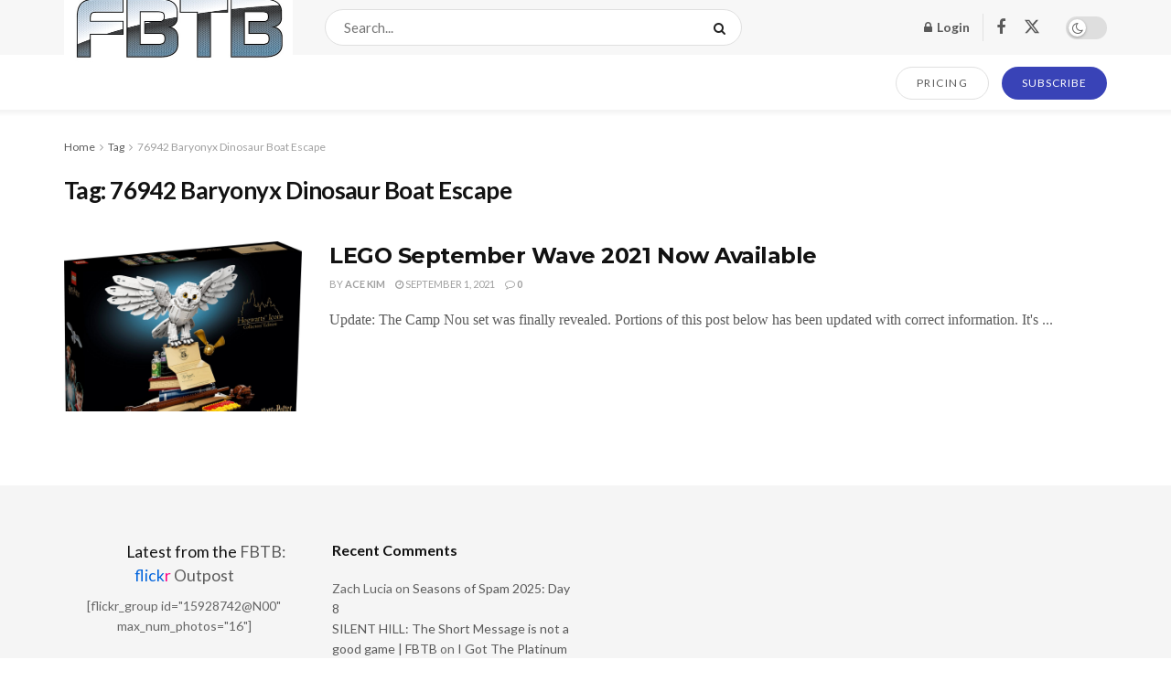

--- FILE ---
content_type: text/html; charset=UTF-8
request_url: https://www.fbtb.net/tag/76942-baryonyx-dinosaur-boat-escape/
body_size: 22443
content:
<!doctype html>
<!--[if lt IE 7]> <html class="no-js lt-ie9 lt-ie8 lt-ie7" lang="en-US"> <![endif]-->
<!--[if IE 7]>    <html class="no-js lt-ie9 lt-ie8" lang="en-US"> <![endif]-->
<!--[if IE 8]>    <html class="no-js lt-ie9" lang="en-US"> <![endif]-->
<!--[if IE 9]>    <html class="no-js lt-ie10" lang="en-US"> <![endif]-->
<!--[if gt IE 8]><!--> <html class="no-js" lang="en-US"> <!--<![endif]-->
<head>
    <meta http-equiv="Content-Type" content="text/html; charset=UTF-8" />
    <meta name='viewport' content='width=device-width, initial-scale=1, user-scalable=yes' />
    <link rel="profile" href="http://gmpg.org/xfn/11" />
    <link rel="pingback" href="https://www.fbtb.net/xmlrpc.php" />
    <meta name='robots' content='index, follow, max-image-preview:large, max-snippet:-1, max-video-preview:-1' />
			<script type="text/javascript">
			  var jnews_ajax_url = '/?ajax-request=jnews'
			</script>
			<script type="text/javascript">;window.jnews=window.jnews||{},window.jnews.library=window.jnews.library||{},window.jnews.library=function(){"use strict";var e=this;e.win=window,e.doc=document,e.noop=function(){},e.globalBody=e.doc.getElementsByTagName("body")[0],e.globalBody=e.globalBody?e.globalBody:e.doc,e.win.jnewsDataStorage=e.win.jnewsDataStorage||{_storage:new WeakMap,put:function(e,t,n){this._storage.has(e)||this._storage.set(e,new Map),this._storage.get(e).set(t,n)},get:function(e,t){return this._storage.get(e).get(t)},has:function(e,t){return this._storage.has(e)&&this._storage.get(e).has(t)},remove:function(e,t){var n=this._storage.get(e).delete(t);return 0===!this._storage.get(e).size&&this._storage.delete(e),n}},e.windowWidth=function(){return e.win.innerWidth||e.docEl.clientWidth||e.globalBody.clientWidth},e.windowHeight=function(){return e.win.innerHeight||e.docEl.clientHeight||e.globalBody.clientHeight},e.requestAnimationFrame=e.win.requestAnimationFrame||e.win.webkitRequestAnimationFrame||e.win.mozRequestAnimationFrame||e.win.msRequestAnimationFrame||window.oRequestAnimationFrame||function(e){return setTimeout(e,1e3/60)},e.cancelAnimationFrame=e.win.cancelAnimationFrame||e.win.webkitCancelAnimationFrame||e.win.webkitCancelRequestAnimationFrame||e.win.mozCancelAnimationFrame||e.win.msCancelRequestAnimationFrame||e.win.oCancelRequestAnimationFrame||function(e){clearTimeout(e)},e.classListSupport="classList"in document.createElement("_"),e.hasClass=e.classListSupport?function(e,t){return e.classList.contains(t)}:function(e,t){return e.className.indexOf(t)>=0},e.addClass=e.classListSupport?function(t,n){e.hasClass(t,n)||t.classList.add(n)}:function(t,n){e.hasClass(t,n)||(t.className+=" "+n)},e.removeClass=e.classListSupport?function(t,n){e.hasClass(t,n)&&t.classList.remove(n)}:function(t,n){e.hasClass(t,n)&&(t.className=t.className.replace(n,""))},e.objKeys=function(e){var t=[];for(var n in e)Object.prototype.hasOwnProperty.call(e,n)&&t.push(n);return t},e.isObjectSame=function(e,t){var n=!0;return JSON.stringify(e)!==JSON.stringify(t)&&(n=!1),n},e.extend=function(){for(var e,t,n,o=arguments[0]||{},i=1,a=arguments.length;i<a;i++)if(null!==(e=arguments[i]))for(t in e)o!==(n=e[t])&&void 0!==n&&(o[t]=n);return o},e.dataStorage=e.win.jnewsDataStorage,e.isVisible=function(e){return 0!==e.offsetWidth&&0!==e.offsetHeight||e.getBoundingClientRect().length},e.getHeight=function(e){return e.offsetHeight||e.clientHeight||e.getBoundingClientRect().height},e.getWidth=function(e){return e.offsetWidth||e.clientWidth||e.getBoundingClientRect().width},e.supportsPassive=!1;try{var t=Object.defineProperty({},"passive",{get:function(){e.supportsPassive=!0}});"createEvent"in e.doc?e.win.addEventListener("test",null,t):"fireEvent"in e.doc&&e.win.attachEvent("test",null)}catch(e){}e.passiveOption=!!e.supportsPassive&&{passive:!0},e.setStorage=function(e,t){e="jnews-"+e;var n={expired:Math.floor(((new Date).getTime()+432e5)/1e3)};t=Object.assign(n,t);localStorage.setItem(e,JSON.stringify(t))},e.getStorage=function(e){e="jnews-"+e;var t=localStorage.getItem(e);return null!==t&&0<t.length?JSON.parse(localStorage.getItem(e)):{}},e.expiredStorage=function(){var t,n="jnews-";for(var o in localStorage)o.indexOf(n)>-1&&"undefined"!==(t=e.getStorage(o.replace(n,""))).expired&&t.expired<Math.floor((new Date).getTime()/1e3)&&localStorage.removeItem(o)},e.addEvents=function(t,n,o){for(var i in n){var a=["touchstart","touchmove"].indexOf(i)>=0&&!o&&e.passiveOption;"createEvent"in e.doc?t.addEventListener(i,n[i],a):"fireEvent"in e.doc&&t.attachEvent("on"+i,n[i])}},e.removeEvents=function(t,n){for(var o in n)"createEvent"in e.doc?t.removeEventListener(o,n[o]):"fireEvent"in e.doc&&t.detachEvent("on"+o,n[o])},e.triggerEvents=function(t,n,o){var i;o=o||{detail:null};return"createEvent"in e.doc?(!(i=e.doc.createEvent("CustomEvent")||new CustomEvent(n)).initCustomEvent||i.initCustomEvent(n,!0,!1,o),void t.dispatchEvent(i)):"fireEvent"in e.doc?((i=e.doc.createEventObject()).eventType=n,void t.fireEvent("on"+i.eventType,i)):void 0},e.getParents=function(t,n){void 0===n&&(n=e.doc);for(var o=[],i=t.parentNode,a=!1;!a;)if(i){var r=i;r.querySelectorAll(n).length?a=!0:(o.push(r),i=r.parentNode)}else o=[],a=!0;return o},e.forEach=function(e,t,n){for(var o=0,i=e.length;o<i;o++)t.call(n,e[o],o)},e.getText=function(e){return e.innerText||e.textContent},e.setText=function(e,t){var n="object"==typeof t?t.innerText||t.textContent:t;e.innerText&&(e.innerText=n),e.textContent&&(e.textContent=n)},e.httpBuildQuery=function(t){return e.objKeys(t).reduce(function t(n){var o=arguments.length>1&&void 0!==arguments[1]?arguments[1]:null;return function(i,a){var r=n[a];a=encodeURIComponent(a);var s=o?"".concat(o,"[").concat(a,"]"):a;return null==r||"function"==typeof r?(i.push("".concat(s,"=")),i):["number","boolean","string"].includes(typeof r)?(i.push("".concat(s,"=").concat(encodeURIComponent(r))),i):(i.push(e.objKeys(r).reduce(t(r,s),[]).join("&")),i)}}(t),[]).join("&")},e.get=function(t,n,o,i){return o="function"==typeof o?o:e.noop,e.ajax("GET",t,n,o,i)},e.post=function(t,n,o,i){return o="function"==typeof o?o:e.noop,e.ajax("POST",t,n,o,i)},e.ajax=function(t,n,o,i,a){var r=new XMLHttpRequest,s=n,c=e.httpBuildQuery(o);if(t=-1!=["GET","POST"].indexOf(t)?t:"GET",r.open(t,s+("GET"==t?"?"+c:""),!0),"POST"==t&&r.setRequestHeader("Content-type","application/x-www-form-urlencoded"),r.setRequestHeader("X-Requested-With","XMLHttpRequest"),r.onreadystatechange=function(){4===r.readyState&&200<=r.status&&300>r.status&&"function"==typeof i&&i.call(void 0,r.response)},void 0!==a&&!a){return{xhr:r,send:function(){r.send("POST"==t?c:null)}}}return r.send("POST"==t?c:null),{xhr:r}},e.scrollTo=function(t,n,o){function i(e,t,n){this.start=this.position(),this.change=e-this.start,this.currentTime=0,this.increment=20,this.duration=void 0===n?500:n,this.callback=t,this.finish=!1,this.animateScroll()}return Math.easeInOutQuad=function(e,t,n,o){return(e/=o/2)<1?n/2*e*e+t:-n/2*(--e*(e-2)-1)+t},i.prototype.stop=function(){this.finish=!0},i.prototype.move=function(t){e.doc.documentElement.scrollTop=t,e.globalBody.parentNode.scrollTop=t,e.globalBody.scrollTop=t},i.prototype.position=function(){return e.doc.documentElement.scrollTop||e.globalBody.parentNode.scrollTop||e.globalBody.scrollTop},i.prototype.animateScroll=function(){this.currentTime+=this.increment;var t=Math.easeInOutQuad(this.currentTime,this.start,this.change,this.duration);this.move(t),this.currentTime<this.duration&&!this.finish?e.requestAnimationFrame.call(e.win,this.animateScroll.bind(this)):this.callback&&"function"==typeof this.callback&&this.callback()},new i(t,n,o)},e.unwrap=function(t){var n,o=t;e.forEach(t,(function(e,t){n?n+=e:n=e})),o.replaceWith(n)},e.performance={start:function(e){performance.mark(e+"Start")},stop:function(e){performance.mark(e+"End"),performance.measure(e,e+"Start",e+"End")}},e.fps=function(){var t=0,n=0,o=0;!function(){var i=t=0,a=0,r=0,s=document.getElementById("fpsTable"),c=function(t){void 0===document.getElementsByTagName("body")[0]?e.requestAnimationFrame.call(e.win,(function(){c(t)})):document.getElementsByTagName("body")[0].appendChild(t)};null===s&&((s=document.createElement("div")).style.position="fixed",s.style.top="120px",s.style.left="10px",s.style.width="100px",s.style.height="20px",s.style.border="1px solid black",s.style.fontSize="11px",s.style.zIndex="100000",s.style.backgroundColor="white",s.id="fpsTable",c(s));var l=function(){o++,n=Date.now(),(a=(o/(r=(n-t)/1e3)).toPrecision(2))!=i&&(i=a,s.innerHTML=i+"fps"),1<r&&(t=n,o=0),e.requestAnimationFrame.call(e.win,l)};l()}()},e.instr=function(e,t){for(var n=0;n<t.length;n++)if(-1!==e.toLowerCase().indexOf(t[n].toLowerCase()))return!0},e.winLoad=function(t,n){function o(o){if("complete"===e.doc.readyState||"interactive"===e.doc.readyState)return!o||n?setTimeout(t,n||1):t(o),1}o()||e.addEvents(e.win,{load:o})},e.docReady=function(t,n){function o(o){if("complete"===e.doc.readyState||"interactive"===e.doc.readyState)return!o||n?setTimeout(t,n||1):t(o),1}o()||e.addEvents(e.doc,{DOMContentLoaded:o})},e.fireOnce=function(){e.docReady((function(){e.assets=e.assets||[],e.assets.length&&(e.boot(),e.load_assets())}),50)},e.boot=function(){e.length&&e.doc.querySelectorAll("style[media]").forEach((function(e){"not all"==e.getAttribute("media")&&e.removeAttribute("media")}))},e.create_js=function(t,n){var o=e.doc.createElement("script");switch(o.setAttribute("src",t),n){case"defer":o.setAttribute("defer",!0);break;case"async":o.setAttribute("async",!0);break;case"deferasync":o.setAttribute("defer",!0),o.setAttribute("async",!0)}e.globalBody.appendChild(o)},e.load_assets=function(){"object"==typeof e.assets&&e.forEach(e.assets.slice(0),(function(t,n){var o="";t.defer&&(o+="defer"),t.async&&(o+="async"),e.create_js(t.url,o);var i=e.assets.indexOf(t);i>-1&&e.assets.splice(i,1)})),e.assets=jnewsoption.au_scripts=window.jnewsads=[]},e.setCookie=function(e,t,n){var o="";if(n){var i=new Date;i.setTime(i.getTime()+24*n*60*60*1e3),o="; expires="+i.toUTCString()}document.cookie=e+"="+(t||"")+o+"; path=/"},e.getCookie=function(e){for(var t=e+"=",n=document.cookie.split(";"),o=0;o<n.length;o++){for(var i=n[o];" "==i.charAt(0);)i=i.substring(1,i.length);if(0==i.indexOf(t))return i.substring(t.length,i.length)}return null},e.eraseCookie=function(e){document.cookie=e+"=; Path=/; Expires=Thu, 01 Jan 1970 00:00:01 GMT;"},e.docReady((function(){e.globalBody=e.globalBody==e.doc?e.doc.getElementsByTagName("body")[0]:e.globalBody,e.globalBody=e.globalBody?e.globalBody:e.doc})),e.winLoad((function(){e.winLoad((function(){var t=!1;if(void 0!==window.jnewsadmin)if(void 0!==window.file_version_checker){var n=e.objKeys(window.file_version_checker);n.length?n.forEach((function(e){t||"10.0.4"===window.file_version_checker[e]||(t=!0)})):t=!0}else t=!0;t&&(window.jnewsHelper.getMessage(),window.jnewsHelper.getNotice())}),2500)}))},window.jnews.library=new window.jnews.library;</script>
	<!-- This site is optimized with the Yoast SEO plugin v26.8 - https://yoast.com/product/yoast-seo-wordpress/ -->
	<title>76942 Baryonyx Dinosaur Boat Escape Archives - FBTB</title>
	<link rel="canonical" href="https://www.fbtb.net/tag/76942-baryonyx-dinosaur-boat-escape/" />
	<meta property="og:locale" content="en_US" />
	<meta property="og:type" content="article" />
	<meta property="og:title" content="76942 Baryonyx Dinosaur Boat Escape Archives - FBTB" />
	<meta property="og:url" content="https://www.fbtb.net/tag/76942-baryonyx-dinosaur-boat-escape/" />
	<meta property="og:site_name" content="FBTB" />
	<meta name="twitter:card" content="summary_large_image" />
	<meta name="twitter:site" content="@fbtb" />
	<script type="application/ld+json" class="yoast-schema-graph">{"@context":"https://schema.org","@graph":[{"@type":"CollectionPage","@id":"https://www.fbtb.net/tag/76942-baryonyx-dinosaur-boat-escape/","url":"https://www.fbtb.net/tag/76942-baryonyx-dinosaur-boat-escape/","name":"76942 Baryonyx Dinosaur Boat Escape Archives - FBTB","isPartOf":{"@id":"https://www.fbtb.net/#website"},"primaryImageOfPage":{"@id":"https://www.fbtb.net/tag/76942-baryonyx-dinosaur-boat-escape/#primaryimage"},"image":{"@id":"https://www.fbtb.net/tag/76942-baryonyx-dinosaur-boat-escape/#primaryimage"},"thumbnailUrl":"https://cdn.fbtb.net/wp-content/uploads/2021/08/31205635/76391-Hogwarts-Icons-Collectors-Edition.jpeg","breadcrumb":{"@id":"https://www.fbtb.net/tag/76942-baryonyx-dinosaur-boat-escape/#breadcrumb"},"inLanguage":"en-US"},{"@type":"ImageObject","inLanguage":"en-US","@id":"https://www.fbtb.net/tag/76942-baryonyx-dinosaur-boat-escape/#primaryimage","url":"https://cdn.fbtb.net/wp-content/uploads/2021/08/31205635/76391-Hogwarts-Icons-Collectors-Edition.jpeg","contentUrl":"https://cdn.fbtb.net/wp-content/uploads/2021/08/31205635/76391-Hogwarts-Icons-Collectors-Edition.jpeg","width":1200,"height":1132},{"@type":"BreadcrumbList","@id":"https://www.fbtb.net/tag/76942-baryonyx-dinosaur-boat-escape/#breadcrumb","itemListElement":[{"@type":"ListItem","position":1,"name":"Home","item":"https://www.fbtb.net/"},{"@type":"ListItem","position":2,"name":"76942 Baryonyx Dinosaur Boat Escape"}]},{"@type":"WebSite","@id":"https://www.fbtb.net/#website","url":"https://www.fbtb.net/","name":"FBTB","description":"","publisher":{"@id":"https://www.fbtb.net/#organization"},"potentialAction":[{"@type":"SearchAction","target":{"@type":"EntryPoint","urlTemplate":"https://www.fbtb.net/?s={search_term_string}"},"query-input":{"@type":"PropertyValueSpecification","valueRequired":true,"valueName":"search_term_string"}}],"inLanguage":"en-US"},{"@type":"Organization","@id":"https://www.fbtb.net/#organization","name":"FBTB, LLC.","url":"https://www.fbtb.net/","logo":{"@type":"ImageObject","inLanguage":"en-US","@id":"https://www.fbtb.net/#/schema/logo/image/","url":"https://cdn.fbtb.net/wp-content/uploads/2012/04/28154113/7091805203_5cc88b0480-3.jpg","contentUrl":"https://cdn.fbtb.net/wp-content/uploads/2012/04/28154113/7091805203_5cc88b0480-3.jpg","width":500,"height":203,"caption":"FBTB, LLC."},"image":{"@id":"https://www.fbtb.net/#/schema/logo/image/"},"sameAs":["https://business.facebook.com/FBTB-294395386254/","https://x.com/fbtb","https://www.youtube.com/user/FBTBnet"]}]}</script>
	<!-- / Yoast SEO plugin. -->


<link rel='dns-prefetch' href='//stats.wp.com' />
<link rel='dns-prefetch' href='//fonts.googleapis.com' />
<link rel='dns-prefetch' href='//v0.wordpress.com' />
<link rel='dns-prefetch' href='//widgets.wp.com' />
<link rel='dns-prefetch' href='//s0.wp.com' />
<link rel='dns-prefetch' href='//0.gravatar.com' />
<link rel='dns-prefetch' href='//1.gravatar.com' />
<link rel='dns-prefetch' href='//2.gravatar.com' />
<link rel='dns-prefetch' href='//jetpack.wordpress.com' />
<link rel='dns-prefetch' href='//public-api.wordpress.com' />
<link rel='preconnect' href='https://fonts.gstatic.com' />
<link rel="alternate" type="application/rss+xml" title="FBTB &raquo; Feed" href="https://www.fbtb.net/feed/" />
<link rel="alternate" type="application/rss+xml" title="FBTB &raquo; Comments Feed" href="https://www.fbtb.net/comments/feed/" />
<link rel="alternate" type="application/rss+xml" title="FBTB &raquo; 76942 Baryonyx Dinosaur Boat Escape Tag Feed" href="https://www.fbtb.net/tag/76942-baryonyx-dinosaur-boat-escape/feed/" />
<style id='wp-img-auto-sizes-contain-inline-css' type='text/css'>
img:is([sizes=auto i],[sizes^="auto," i]){contain-intrinsic-size:3000px 1500px}
/*# sourceURL=wp-img-auto-sizes-contain-inline-css */
</style>
<style id='wp-emoji-styles-inline-css' type='text/css'>

	img.wp-smiley, img.emoji {
		display: inline !important;
		border: none !important;
		box-shadow: none !important;
		height: 1em !important;
		width: 1em !important;
		margin: 0 0.07em !important;
		vertical-align: -0.1em !important;
		background: none !important;
		padding: 0 !important;
	}
/*# sourceURL=wp-emoji-styles-inline-css */
</style>
<style id='wp-block-library-inline-css' type='text/css'>
:root{--wp-block-synced-color:#7a00df;--wp-block-synced-color--rgb:122,0,223;--wp-bound-block-color:var(--wp-block-synced-color);--wp-editor-canvas-background:#ddd;--wp-admin-theme-color:#007cba;--wp-admin-theme-color--rgb:0,124,186;--wp-admin-theme-color-darker-10:#006ba1;--wp-admin-theme-color-darker-10--rgb:0,107,160.5;--wp-admin-theme-color-darker-20:#005a87;--wp-admin-theme-color-darker-20--rgb:0,90,135;--wp-admin-border-width-focus:2px}@media (min-resolution:192dpi){:root{--wp-admin-border-width-focus:1.5px}}.wp-element-button{cursor:pointer}:root .has-very-light-gray-background-color{background-color:#eee}:root .has-very-dark-gray-background-color{background-color:#313131}:root .has-very-light-gray-color{color:#eee}:root .has-very-dark-gray-color{color:#313131}:root .has-vivid-green-cyan-to-vivid-cyan-blue-gradient-background{background:linear-gradient(135deg,#00d084,#0693e3)}:root .has-purple-crush-gradient-background{background:linear-gradient(135deg,#34e2e4,#4721fb 50%,#ab1dfe)}:root .has-hazy-dawn-gradient-background{background:linear-gradient(135deg,#faaca8,#dad0ec)}:root .has-subdued-olive-gradient-background{background:linear-gradient(135deg,#fafae1,#67a671)}:root .has-atomic-cream-gradient-background{background:linear-gradient(135deg,#fdd79a,#004a59)}:root .has-nightshade-gradient-background{background:linear-gradient(135deg,#330968,#31cdcf)}:root .has-midnight-gradient-background{background:linear-gradient(135deg,#020381,#2874fc)}:root{--wp--preset--font-size--normal:16px;--wp--preset--font-size--huge:42px}.has-regular-font-size{font-size:1em}.has-larger-font-size{font-size:2.625em}.has-normal-font-size{font-size:var(--wp--preset--font-size--normal)}.has-huge-font-size{font-size:var(--wp--preset--font-size--huge)}.has-text-align-center{text-align:center}.has-text-align-left{text-align:left}.has-text-align-right{text-align:right}.has-fit-text{white-space:nowrap!important}#end-resizable-editor-section{display:none}.aligncenter{clear:both}.items-justified-left{justify-content:flex-start}.items-justified-center{justify-content:center}.items-justified-right{justify-content:flex-end}.items-justified-space-between{justify-content:space-between}.screen-reader-text{border:0;clip-path:inset(50%);height:1px;margin:-1px;overflow:hidden;padding:0;position:absolute;width:1px;word-wrap:normal!important}.screen-reader-text:focus{background-color:#ddd;clip-path:none;color:#444;display:block;font-size:1em;height:auto;left:5px;line-height:normal;padding:15px 23px 14px;text-decoration:none;top:5px;width:auto;z-index:100000}html :where(.has-border-color){border-style:solid}html :where([style*=border-top-color]){border-top-style:solid}html :where([style*=border-right-color]){border-right-style:solid}html :where([style*=border-bottom-color]){border-bottom-style:solid}html :where([style*=border-left-color]){border-left-style:solid}html :where([style*=border-width]){border-style:solid}html :where([style*=border-top-width]){border-top-style:solid}html :where([style*=border-right-width]){border-right-style:solid}html :where([style*=border-bottom-width]){border-bottom-style:solid}html :where([style*=border-left-width]){border-left-style:solid}html :where(img[class*=wp-image-]){height:auto;max-width:100%}:where(figure){margin:0 0 1em}html :where(.is-position-sticky){--wp-admin--admin-bar--position-offset:var(--wp-admin--admin-bar--height,0px)}@media screen and (max-width:600px){html :where(.is-position-sticky){--wp-admin--admin-bar--position-offset:0px}}

/*# sourceURL=wp-block-library-inline-css */
</style><style id='global-styles-inline-css' type='text/css'>
:root{--wp--preset--aspect-ratio--square: 1;--wp--preset--aspect-ratio--4-3: 4/3;--wp--preset--aspect-ratio--3-4: 3/4;--wp--preset--aspect-ratio--3-2: 3/2;--wp--preset--aspect-ratio--2-3: 2/3;--wp--preset--aspect-ratio--16-9: 16/9;--wp--preset--aspect-ratio--9-16: 9/16;--wp--preset--color--black: #000000;--wp--preset--color--cyan-bluish-gray: #abb8c3;--wp--preset--color--white: #ffffff;--wp--preset--color--pale-pink: #f78da7;--wp--preset--color--vivid-red: #cf2e2e;--wp--preset--color--luminous-vivid-orange: #ff6900;--wp--preset--color--luminous-vivid-amber: #fcb900;--wp--preset--color--light-green-cyan: #7bdcb5;--wp--preset--color--vivid-green-cyan: #00d084;--wp--preset--color--pale-cyan-blue: #8ed1fc;--wp--preset--color--vivid-cyan-blue: #0693e3;--wp--preset--color--vivid-purple: #9b51e0;--wp--preset--gradient--vivid-cyan-blue-to-vivid-purple: linear-gradient(135deg,rgb(6,147,227) 0%,rgb(155,81,224) 100%);--wp--preset--gradient--light-green-cyan-to-vivid-green-cyan: linear-gradient(135deg,rgb(122,220,180) 0%,rgb(0,208,130) 100%);--wp--preset--gradient--luminous-vivid-amber-to-luminous-vivid-orange: linear-gradient(135deg,rgb(252,185,0) 0%,rgb(255,105,0) 100%);--wp--preset--gradient--luminous-vivid-orange-to-vivid-red: linear-gradient(135deg,rgb(255,105,0) 0%,rgb(207,46,46) 100%);--wp--preset--gradient--very-light-gray-to-cyan-bluish-gray: linear-gradient(135deg,rgb(238,238,238) 0%,rgb(169,184,195) 100%);--wp--preset--gradient--cool-to-warm-spectrum: linear-gradient(135deg,rgb(74,234,220) 0%,rgb(151,120,209) 20%,rgb(207,42,186) 40%,rgb(238,44,130) 60%,rgb(251,105,98) 80%,rgb(254,248,76) 100%);--wp--preset--gradient--blush-light-purple: linear-gradient(135deg,rgb(255,206,236) 0%,rgb(152,150,240) 100%);--wp--preset--gradient--blush-bordeaux: linear-gradient(135deg,rgb(254,205,165) 0%,rgb(254,45,45) 50%,rgb(107,0,62) 100%);--wp--preset--gradient--luminous-dusk: linear-gradient(135deg,rgb(255,203,112) 0%,rgb(199,81,192) 50%,rgb(65,88,208) 100%);--wp--preset--gradient--pale-ocean: linear-gradient(135deg,rgb(255,245,203) 0%,rgb(182,227,212) 50%,rgb(51,167,181) 100%);--wp--preset--gradient--electric-grass: linear-gradient(135deg,rgb(202,248,128) 0%,rgb(113,206,126) 100%);--wp--preset--gradient--midnight: linear-gradient(135deg,rgb(2,3,129) 0%,rgb(40,116,252) 100%);--wp--preset--font-size--small: 13px;--wp--preset--font-size--medium: 20px;--wp--preset--font-size--large: 36px;--wp--preset--font-size--x-large: 42px;--wp--preset--spacing--20: 0.44rem;--wp--preset--spacing--30: 0.67rem;--wp--preset--spacing--40: 1rem;--wp--preset--spacing--50: 1.5rem;--wp--preset--spacing--60: 2.25rem;--wp--preset--spacing--70: 3.38rem;--wp--preset--spacing--80: 5.06rem;--wp--preset--shadow--natural: 6px 6px 9px rgba(0, 0, 0, 0.2);--wp--preset--shadow--deep: 12px 12px 50px rgba(0, 0, 0, 0.4);--wp--preset--shadow--sharp: 6px 6px 0px rgba(0, 0, 0, 0.2);--wp--preset--shadow--outlined: 6px 6px 0px -3px rgb(255, 255, 255), 6px 6px rgb(0, 0, 0);--wp--preset--shadow--crisp: 6px 6px 0px rgb(0, 0, 0);}:where(.is-layout-flex){gap: 0.5em;}:where(.is-layout-grid){gap: 0.5em;}body .is-layout-flex{display: flex;}.is-layout-flex{flex-wrap: wrap;align-items: center;}.is-layout-flex > :is(*, div){margin: 0;}body .is-layout-grid{display: grid;}.is-layout-grid > :is(*, div){margin: 0;}:where(.wp-block-columns.is-layout-flex){gap: 2em;}:where(.wp-block-columns.is-layout-grid){gap: 2em;}:where(.wp-block-post-template.is-layout-flex){gap: 1.25em;}:where(.wp-block-post-template.is-layout-grid){gap: 1.25em;}.has-black-color{color: var(--wp--preset--color--black) !important;}.has-cyan-bluish-gray-color{color: var(--wp--preset--color--cyan-bluish-gray) !important;}.has-white-color{color: var(--wp--preset--color--white) !important;}.has-pale-pink-color{color: var(--wp--preset--color--pale-pink) !important;}.has-vivid-red-color{color: var(--wp--preset--color--vivid-red) !important;}.has-luminous-vivid-orange-color{color: var(--wp--preset--color--luminous-vivid-orange) !important;}.has-luminous-vivid-amber-color{color: var(--wp--preset--color--luminous-vivid-amber) !important;}.has-light-green-cyan-color{color: var(--wp--preset--color--light-green-cyan) !important;}.has-vivid-green-cyan-color{color: var(--wp--preset--color--vivid-green-cyan) !important;}.has-pale-cyan-blue-color{color: var(--wp--preset--color--pale-cyan-blue) !important;}.has-vivid-cyan-blue-color{color: var(--wp--preset--color--vivid-cyan-blue) !important;}.has-vivid-purple-color{color: var(--wp--preset--color--vivid-purple) !important;}.has-black-background-color{background-color: var(--wp--preset--color--black) !important;}.has-cyan-bluish-gray-background-color{background-color: var(--wp--preset--color--cyan-bluish-gray) !important;}.has-white-background-color{background-color: var(--wp--preset--color--white) !important;}.has-pale-pink-background-color{background-color: var(--wp--preset--color--pale-pink) !important;}.has-vivid-red-background-color{background-color: var(--wp--preset--color--vivid-red) !important;}.has-luminous-vivid-orange-background-color{background-color: var(--wp--preset--color--luminous-vivid-orange) !important;}.has-luminous-vivid-amber-background-color{background-color: var(--wp--preset--color--luminous-vivid-amber) !important;}.has-light-green-cyan-background-color{background-color: var(--wp--preset--color--light-green-cyan) !important;}.has-vivid-green-cyan-background-color{background-color: var(--wp--preset--color--vivid-green-cyan) !important;}.has-pale-cyan-blue-background-color{background-color: var(--wp--preset--color--pale-cyan-blue) !important;}.has-vivid-cyan-blue-background-color{background-color: var(--wp--preset--color--vivid-cyan-blue) !important;}.has-vivid-purple-background-color{background-color: var(--wp--preset--color--vivid-purple) !important;}.has-black-border-color{border-color: var(--wp--preset--color--black) !important;}.has-cyan-bluish-gray-border-color{border-color: var(--wp--preset--color--cyan-bluish-gray) !important;}.has-white-border-color{border-color: var(--wp--preset--color--white) !important;}.has-pale-pink-border-color{border-color: var(--wp--preset--color--pale-pink) !important;}.has-vivid-red-border-color{border-color: var(--wp--preset--color--vivid-red) !important;}.has-luminous-vivid-orange-border-color{border-color: var(--wp--preset--color--luminous-vivid-orange) !important;}.has-luminous-vivid-amber-border-color{border-color: var(--wp--preset--color--luminous-vivid-amber) !important;}.has-light-green-cyan-border-color{border-color: var(--wp--preset--color--light-green-cyan) !important;}.has-vivid-green-cyan-border-color{border-color: var(--wp--preset--color--vivid-green-cyan) !important;}.has-pale-cyan-blue-border-color{border-color: var(--wp--preset--color--pale-cyan-blue) !important;}.has-vivid-cyan-blue-border-color{border-color: var(--wp--preset--color--vivid-cyan-blue) !important;}.has-vivid-purple-border-color{border-color: var(--wp--preset--color--vivid-purple) !important;}.has-vivid-cyan-blue-to-vivid-purple-gradient-background{background: var(--wp--preset--gradient--vivid-cyan-blue-to-vivid-purple) !important;}.has-light-green-cyan-to-vivid-green-cyan-gradient-background{background: var(--wp--preset--gradient--light-green-cyan-to-vivid-green-cyan) !important;}.has-luminous-vivid-amber-to-luminous-vivid-orange-gradient-background{background: var(--wp--preset--gradient--luminous-vivid-amber-to-luminous-vivid-orange) !important;}.has-luminous-vivid-orange-to-vivid-red-gradient-background{background: var(--wp--preset--gradient--luminous-vivid-orange-to-vivid-red) !important;}.has-very-light-gray-to-cyan-bluish-gray-gradient-background{background: var(--wp--preset--gradient--very-light-gray-to-cyan-bluish-gray) !important;}.has-cool-to-warm-spectrum-gradient-background{background: var(--wp--preset--gradient--cool-to-warm-spectrum) !important;}.has-blush-light-purple-gradient-background{background: var(--wp--preset--gradient--blush-light-purple) !important;}.has-blush-bordeaux-gradient-background{background: var(--wp--preset--gradient--blush-bordeaux) !important;}.has-luminous-dusk-gradient-background{background: var(--wp--preset--gradient--luminous-dusk) !important;}.has-pale-ocean-gradient-background{background: var(--wp--preset--gradient--pale-ocean) !important;}.has-electric-grass-gradient-background{background: var(--wp--preset--gradient--electric-grass) !important;}.has-midnight-gradient-background{background: var(--wp--preset--gradient--midnight) !important;}.has-small-font-size{font-size: var(--wp--preset--font-size--small) !important;}.has-medium-font-size{font-size: var(--wp--preset--font-size--medium) !important;}.has-large-font-size{font-size: var(--wp--preset--font-size--large) !important;}.has-x-large-font-size{font-size: var(--wp--preset--font-size--x-large) !important;}
/*# sourceURL=global-styles-inline-css */
</style>

<style id='classic-theme-styles-inline-css' type='text/css'>
/*! This file is auto-generated */
.wp-block-button__link{color:#fff;background-color:#32373c;border-radius:9999px;box-shadow:none;text-decoration:none;padding:calc(.667em + 2px) calc(1.333em + 2px);font-size:1.125em}.wp-block-file__button{background:#32373c;color:#fff;text-decoration:none}
/*# sourceURL=/wp-includes/css/classic-themes.min.css */
</style>
<link rel='stylesheet' id='contact-form-7-css' href='https://www.fbtb.net/wp-content/plugins/contact-form-7/includes/css/styles.css?ver=6.1.4' type='text/css' media='all' />
<link rel='stylesheet' id='poll-maker-ays-css' href='https://www.fbtb.net/wp-content/plugins/poll-maker/public/css/poll-maker-ays-public.css?ver=6.2.1' type='text/css' media='all' />
<link rel='stylesheet' id='jetpack_likes-css' href='https://www.fbtb.net/wp-content/plugins/jetpack/modules/likes/style.css?ver=15.4' type='text/css' media='all' />
<link rel='stylesheet' id='jeg_customizer_font-css' href='//fonts.googleapis.com/css?family=Lato%3Aregular%2C700%7CMontserrat%3Aregular%2C700&#038;display=swap&#038;ver=1.3.0' type='text/css' media='all' />
<link rel='stylesheet' id='font-awesome-css' href='https://www.fbtb.net/wp-content/themes/jnews/assets/fonts/font-awesome/font-awesome.min.css?ver=12.0.3' type='text/css' media='all' />
<link rel='stylesheet' id='jnews-frontend-css' href='https://www.fbtb.net/wp-content/themes/jnews/assets/dist/frontend.min.css?ver=12.0.3' type='text/css' media='all' />
<link rel='stylesheet' id='jnews-style-css' href='https://www.fbtb.net/wp-content/themes/jnews/style.css?ver=12.0.3' type='text/css' media='all' />
<link rel='stylesheet' id='jnews-darkmode-css' href='https://www.fbtb.net/wp-content/themes/jnews/assets/css/darkmode.css?ver=12.0.3' type='text/css' media='all' />
<link rel='stylesheet' id='jnews-scheme-css' href='https://www.fbtb.net/wp-content/uploads/jnews/scheme.css?ver=1752691839' type='text/css' media='all' />
<script type="text/javascript" src="https://www.fbtb.net/wp-includes/js/jquery/jquery.min.js?ver=3.7.1" id="jquery-core-js"></script>
<script type="text/javascript" src="https://www.fbtb.net/wp-includes/js/jquery/jquery-migrate.min.js?ver=3.4.1" id="jquery-migrate-js"></script>
<link rel="https://api.w.org/" href="https://www.fbtb.net/wp-json/" /><link rel="alternate" title="JSON" type="application/json" href="https://www.fbtb.net/wp-json/wp/v2/tags/19168" /><link rel="EditURI" type="application/rsd+xml" title="RSD" href="https://www.fbtb.net/xmlrpc.php?rsd" />
<meta name="generator" content="WordPress 6.9" />
	<style>img#wpstats{display:none}</style>
		<style type="text/css">.recentcomments a{display:inline !important;padding:0 !important;margin:0 !important;}</style><script type='application/ld+json'>{"@context":"http:\/\/schema.org","@type":"Organization","@id":"https:\/\/www.fbtb.net\/#organization","url":"https:\/\/www.fbtb.net\/","name":"","logo":{"@type":"ImageObject","url":""},"sameAs":["http:\/\/facebook.com","http:\/\/twitter.com"]}</script>
<script type='application/ld+json'>{"@context":"http:\/\/schema.org","@type":"WebSite","@id":"https:\/\/www.fbtb.net\/#website","url":"https:\/\/www.fbtb.net\/","name":"","potentialAction":{"@type":"SearchAction","target":"https:\/\/www.fbtb.net\/?s={search_term_string}","query-input":"required name=search_term_string"}}</script>
<style id="jeg_dynamic_css" type="text/css" data-type="jeg_custom-css">body { --j-body-color : #5a5a5a; --j-accent-color : #3943b7; --j-alt-color : #3943b7; --j-heading-color : #121212; } body,.jeg_newsfeed_list .tns-outer .tns-controls button,.jeg_filter_button,.owl-carousel .owl-nav div,.jeg_readmore,.jeg_hero_style_7 .jeg_post_meta a,.widget_calendar thead th,.widget_calendar tfoot a,.jeg_socialcounter a,.entry-header .jeg_meta_like a,.entry-header .jeg_meta_comment a,.entry-header .jeg_meta_donation a,.entry-header .jeg_meta_bookmark a,.entry-content tbody tr:hover,.entry-content th,.jeg_splitpost_nav li:hover a,#breadcrumbs a,.jeg_author_socials a:hover,.jeg_footer_content a,.jeg_footer_bottom a,.jeg_cartcontent,.woocommerce .woocommerce-breadcrumb a { color : #5a5a5a; } a, .jeg_menu_style_5>li>a:hover, .jeg_menu_style_5>li.sfHover>a, .jeg_menu_style_5>li.current-menu-item>a, .jeg_menu_style_5>li.current-menu-ancestor>a, .jeg_navbar .jeg_menu:not(.jeg_main_menu)>li>a:hover, .jeg_midbar .jeg_menu:not(.jeg_main_menu)>li>a:hover, .jeg_side_tabs li.active, .jeg_block_heading_5 strong, .jeg_block_heading_6 strong, .jeg_block_heading_7 strong, .jeg_block_heading_8 strong, .jeg_subcat_list li a:hover, .jeg_subcat_list li button:hover, .jeg_pl_lg_7 .jeg_thumb .jeg_post_category a, .jeg_pl_xs_2:before, .jeg_pl_xs_4 .jeg_postblock_content:before, .jeg_postblock .jeg_post_title a:hover, .jeg_hero_style_6 .jeg_post_title a:hover, .jeg_sidefeed .jeg_pl_xs_3 .jeg_post_title a:hover, .widget_jnews_popular .jeg_post_title a:hover, .jeg_meta_author a, .widget_archive li a:hover, .widget_pages li a:hover, .widget_meta li a:hover, .widget_recent_entries li a:hover, .widget_rss li a:hover, .widget_rss cite, .widget_categories li a:hover, .widget_categories li.current-cat>a, #breadcrumbs a:hover, .jeg_share_count .counts, .commentlist .bypostauthor>.comment-body>.comment-author>.fn, span.required, .jeg_review_title, .bestprice .price, .authorlink a:hover, .jeg_vertical_playlist .jeg_video_playlist_play_icon, .jeg_vertical_playlist .jeg_video_playlist_item.active .jeg_video_playlist_thumbnail:before, .jeg_horizontal_playlist .jeg_video_playlist_play, .woocommerce li.product .pricegroup .button, .widget_display_forums li a:hover, .widget_display_topics li:before, .widget_display_replies li:before, .widget_display_views li:before, .bbp-breadcrumb a:hover, .jeg_mobile_menu li.sfHover>a, .jeg_mobile_menu li a:hover, .split-template-6 .pagenum, .jeg_mobile_menu_style_5>li>a:hover, .jeg_mobile_menu_style_5>li.sfHover>a, .jeg_mobile_menu_style_5>li.current-menu-item>a, .jeg_mobile_menu_style_5>li.current-menu-ancestor>a, .jeg_mobile_menu.jeg_menu_dropdown li.open > div > a ,.jeg_menu_dropdown.language-swicher .sub-menu li a:hover { color : #3943b7; } .jeg_menu_style_1>li>a:before, .jeg_menu_style_2>li>a:before, .jeg_menu_style_3>li>a:before, .jeg_side_toggle, .jeg_slide_caption .jeg_post_category a, .jeg_slider_type_1_wrapper .tns-controls button.tns-next, .jeg_block_heading_1 .jeg_block_title span, .jeg_block_heading_2 .jeg_block_title span, .jeg_block_heading_3, .jeg_block_heading_4 .jeg_block_title span, .jeg_block_heading_6:after, .jeg_pl_lg_box .jeg_post_category a, .jeg_pl_md_box .jeg_post_category a, .jeg_readmore:hover, .jeg_thumb .jeg_post_category a, .jeg_block_loadmore a:hover, .jeg_postblock.alt .jeg_block_loadmore a:hover, .jeg_block_loadmore a.active, .jeg_postblock_carousel_2 .jeg_post_category a, .jeg_heroblock .jeg_post_category a, .jeg_pagenav_1 .page_number.active, .jeg_pagenav_1 .page_number.active:hover, input[type="submit"], .btn, .button, .widget_tag_cloud a:hover, .popularpost_item:hover .jeg_post_title a:before, .jeg_splitpost_4 .page_nav, .jeg_splitpost_5 .page_nav, .jeg_post_via a:hover, .jeg_post_source a:hover, .jeg_post_tags a:hover, .comment-reply-title small a:before, .comment-reply-title small a:after, .jeg_storelist .productlink, .authorlink li.active a:before, .jeg_footer.dark .socials_widget:not(.nobg) a:hover .fa,.jeg_footer.dark .socials_widget:not(.nobg) a:hover span.jeg-icon, div.jeg_breakingnews_title, .jeg_overlay_slider_bottom_wrapper .tns-controls button, .jeg_overlay_slider_bottom_wrapper .tns-controls button:hover, .jeg_vertical_playlist .jeg_video_playlist_current, .woocommerce span.onsale, .woocommerce #respond input#submit:hover, .woocommerce a.button:hover, .woocommerce button.button:hover, .woocommerce input.button:hover, .woocommerce #respond input#submit.alt, .woocommerce a.button.alt, .woocommerce button.button.alt, .woocommerce input.button.alt, .jeg_popup_post .caption, .jeg_footer.dark input[type="submit"], .jeg_footer.dark .btn, .jeg_footer.dark .button, .footer_widget.widget_tag_cloud a:hover, .jeg_inner_content .content-inner .jeg_post_category a:hover, #buddypress .standard-form button, #buddypress a.button, #buddypress input[type="submit"], #buddypress input[type="button"], #buddypress input[type="reset"], #buddypress ul.button-nav li a, #buddypress .generic-button a, #buddypress .generic-button button, #buddypress .comment-reply-link, #buddypress a.bp-title-button, #buddypress.buddypress-wrap .members-list li .user-update .activity-read-more a, div#buddypress .standard-form button:hover, div#buddypress a.button:hover, div#buddypress input[type="submit"]:hover, div#buddypress input[type="button"]:hover, div#buddypress input[type="reset"]:hover, div#buddypress ul.button-nav li a:hover, div#buddypress .generic-button a:hover, div#buddypress .generic-button button:hover, div#buddypress .comment-reply-link:hover, div#buddypress a.bp-title-button:hover, div#buddypress.buddypress-wrap .members-list li .user-update .activity-read-more a:hover, #buddypress #item-nav .item-list-tabs ul li a:before, .jeg_inner_content .jeg_meta_container .follow-wrapper a { background-color : #3943b7; } .jeg_block_heading_7 .jeg_block_title span, .jeg_readmore:hover, .jeg_block_loadmore a:hover, .jeg_block_loadmore a.active, .jeg_pagenav_1 .page_number.active, .jeg_pagenav_1 .page_number.active:hover, .jeg_pagenav_3 .page_number:hover, .jeg_prevnext_post a:hover h3, .jeg_overlay_slider .jeg_post_category, .jeg_sidefeed .jeg_post.active, .jeg_vertical_playlist.jeg_vertical_playlist .jeg_video_playlist_item.active .jeg_video_playlist_thumbnail img, .jeg_horizontal_playlist .jeg_video_playlist_item.active { border-color : #3943b7; } .jeg_tabpost_nav li.active, .woocommerce div.product .woocommerce-tabs ul.tabs li.active, .jeg_mobile_menu_style_1>li.current-menu-item a, .jeg_mobile_menu_style_1>li.current-menu-ancestor a, .jeg_mobile_menu_style_2>li.current-menu-item::after, .jeg_mobile_menu_style_2>li.current-menu-ancestor::after, .jeg_mobile_menu_style_3>li.current-menu-item::before, .jeg_mobile_menu_style_3>li.current-menu-ancestor::before { border-bottom-color : #3943b7; } .jeg_post_share .jeg-icon svg { fill : #3943b7; } .jeg_post_meta .fa, .jeg_post_meta .jpwt-icon, .entry-header .jeg_post_meta .fa, .jeg_review_stars, .jeg_price_review_list { color : #3943b7; } .jeg_share_button.share-float.share-monocrhome a { background-color : #3943b7; } h1,h2,h3,h4,h5,h6,.jeg_post_title a,.entry-header .jeg_post_title,.jeg_hero_style_7 .jeg_post_title a,.jeg_block_title,.jeg_splitpost_bar .current_title,.jeg_video_playlist_title,.gallery-caption,.jeg_push_notification_button>a.button { color : #121212; } .split-template-9 .pagenum, .split-template-10 .pagenum, .split-template-11 .pagenum, .split-template-12 .pagenum, .split-template-13 .pagenum, .split-template-15 .pagenum, .split-template-18 .pagenum, .split-template-20 .pagenum, .split-template-19 .current_title span, .split-template-20 .current_title span { background-color : #121212; } .jeg_midbar { height : 60px; } .jeg_midbar img { max-height : 60px; } .jeg_midbar, .jeg_midbar.dark { background-color : #f7f7f7; } .jeg_header .jeg_bottombar.jeg_navbar,.jeg_bottombar .jeg_nav_icon { height : 60px; } .jeg_header .jeg_bottombar.jeg_navbar, .jeg_header .jeg_bottombar .jeg_main_menu:not(.jeg_menu_style_1) > li > a, .jeg_header .jeg_bottombar .jeg_menu_style_1 > li, .jeg_header .jeg_bottombar .jeg_menu:not(.jeg_main_menu) > li > a { line-height : 60px; } .jeg_bottombar img { max-height : 60px; } .jeg_header .jeg_bottombar, .jeg_header .jeg_bottombar.jeg_navbar_dark, .jeg_bottombar.jeg_navbar_boxed .jeg_nav_row, .jeg_bottombar.jeg_navbar_dark.jeg_navbar_boxed .jeg_nav_row { border-bottom-width : 0px; } .jeg_header .socials_widget > a > i.fa:before { color : #5a5a5a; } .jeg_header .socials_widget.nobg > a > i > span.jeg-icon svg { fill : #5a5a5a; } .jeg_header .socials_widget.nobg > a > span.jeg-icon svg { fill : #5a5a5a; } .jeg_header .socials_widget > a > span.jeg-icon svg { fill : #5a5a5a; } .jeg_header .socials_widget > a > i > span.jeg-icon svg { fill : #5a5a5a; } .jeg_nav_search { width : 50%; } .jeg_footer .jeg_footer_heading h3,.jeg_footer.dark .jeg_footer_heading h3,.jeg_footer .widget h2,.jeg_footer .footer_dark .widget h2 { color : #121212; } .jeg_read_progress_wrapper .jeg_progress_container .progress-bar { background-color : #150578; } body,input,textarea,select,.chosen-container-single .chosen-single,.btn,.button { font-family: Lato,Helvetica,Arial,sans-serif; } .jeg_post_title, .entry-header .jeg_post_title, .jeg_single_tpl_2 .entry-header .jeg_post_title, .jeg_single_tpl_3 .entry-header .jeg_post_title, .jeg_single_tpl_6 .entry-header .jeg_post_title, .jeg_content .jeg_custom_title_wrapper .jeg_post_title { font-family: Montserrat,Helvetica,Arial,sans-serif; } .jeg_post_excerpt p, .content-inner p { font-family: Georgia,Times,"Times New Roman",serif; } .jeg_thumb .jeg_post_category a,.jeg_pl_lg_box .jeg_post_category a,.jeg_pl_md_box .jeg_post_category a,.jeg_postblock_carousel_2 .jeg_post_category a,.jeg_heroblock .jeg_post_category a,.jeg_slide_caption .jeg_post_category a { background-color : #3943b7; } .jeg_overlay_slider .jeg_post_category,.jeg_thumb .jeg_post_category a,.jeg_pl_lg_box .jeg_post_category a,.jeg_pl_md_box .jeg_post_category a,.jeg_postblock_carousel_2 .jeg_post_category a,.jeg_heroblock .jeg_post_category a,.jeg_slide_caption .jeg_post_category a { border-color : #3943b7; } </style><style type="text/css">
					.no_thumbnail .jeg_thumb,
					.thumbnail-container.no_thumbnail {
					    display: none !important;
					}
					.jeg_search_result .jeg_pl_xs_3.no_thumbnail .jeg_postblock_content,
					.jeg_sidefeed .jeg_pl_xs_3.no_thumbnail .jeg_postblock_content,
					.jeg_pl_sm.no_thumbnail .jeg_postblock_content {
					    margin-left: 0;
					}
					.jeg_postblock_11 .no_thumbnail .jeg_postblock_content,
					.jeg_postblock_12 .no_thumbnail .jeg_postblock_content,
					.jeg_postblock_12.jeg_col_3o3 .no_thumbnail .jeg_postblock_content  {
					    margin-top: 0;
					}
					.jeg_postblock_15 .jeg_pl_md_box.no_thumbnail .jeg_postblock_content,
					.jeg_postblock_19 .jeg_pl_md_box.no_thumbnail .jeg_postblock_content,
					.jeg_postblock_24 .jeg_pl_md_box.no_thumbnail .jeg_postblock_content,
					.jeg_sidefeed .jeg_pl_md_box .jeg_postblock_content {
					    position: relative;
					}
					.jeg_postblock_carousel_2 .no_thumbnail .jeg_post_title a,
					.jeg_postblock_carousel_2 .no_thumbnail .jeg_post_title a:hover,
					.jeg_postblock_carousel_2 .no_thumbnail .jeg_post_meta .fa {
					    color: #212121 !important;
					} 
					.jnews-dark-mode .jeg_postblock_carousel_2 .no_thumbnail .jeg_post_title a,
					.jnews-dark-mode .jeg_postblock_carousel_2 .no_thumbnail .jeg_post_title a:hover,
					.jnews-dark-mode .jeg_postblock_carousel_2 .no_thumbnail .jeg_post_meta .fa {
					    color: #fff !important;
					} 
				</style></head>
<body class="archive tag tag-76942-baryonyx-dinosaur-boat-escape tag-19168 wp-embed-responsive wp-theme-jnews jeg_toggle_light jnews jsc_normal">

    
    
    <div class="jeg_ad jeg_ad_top jnews_header_top_ads">
        <div class='ads-wrapper  '></div>    </div>

    <!-- The Main Wrapper
    ============================================= -->
    <div class="jeg_viewport">

        
        <div class="jeg_header_wrapper">
            <div class="jeg_header_instagram_wrapper">
    </div>

<!-- HEADER -->
<div class="jeg_header normal">
    <div class="jeg_midbar jeg_container jeg_navbar_wrapper normal">
    <div class="container">
        <div class="jeg_nav_row">
            
                <div class="jeg_nav_col jeg_nav_left jeg_nav_grow">
                    <div class="item_wrap jeg_nav_alignleft">
                        <div class="jeg_nav_item jeg_logo jeg_desktop_logo">
			<div class="site-title">
			<a href="https://www.fbtb.net/" aria-label="Visit Homepage" style="padding: 0px 0px 0px 0px;">
				<img class='jeg_logo_img' src="https://cdn.fbtb.net/wp-content/uploads/2012/04/28154113/7091805203_5cc88b0480-3.jpg" srcset="https://cdn.fbtb.net/wp-content/uploads/2012/04/28154113/7091805203_5cc88b0480-3.jpg 1x, https://cdn.fbtb.net/wp-content/uploads/2012/04/28154113/7091805203_5cc88b0480-3.jpg 2x" alt="FBTB"data-light-src="https://cdn.fbtb.net/wp-content/uploads/2012/04/28154113/7091805203_5cc88b0480-3.jpg" data-light-srcset="https://cdn.fbtb.net/wp-content/uploads/2012/04/28154113/7091805203_5cc88b0480-3.jpg 1x, https://cdn.fbtb.net/wp-content/uploads/2012/04/28154113/7091805203_5cc88b0480-3.jpg 2x" data-dark-src="" data-dark-srcset=" 1x,  2x"width="500" height="203">			</a>
		</div>
	</div>
<!-- Search Form -->
<div class="jeg_nav_item jeg_nav_search">
	<div class="jeg_search_wrapper jeg_search_no_expand round">
	    <a href="#" class="jeg_search_toggle"><i class="fa fa-search"></i></a>
	    <form action="https://www.fbtb.net/" method="get" class="jeg_search_form" target="_top">
    <input name="s" class="jeg_search_input" placeholder="Search..." type="text" value="" autocomplete="off">
	<button aria-label="Search Button" type="submit" class="jeg_search_button btn"><i class="fa fa-search"></i></button>
</form>
<!-- jeg_search_hide with_result no_result -->
<div class="jeg_search_result jeg_search_hide with_result">
    <div class="search-result-wrapper">
    </div>
    <div class="search-link search-noresult">
        No Result    </div>
    <div class="search-link search-all-button">
        <i class="fa fa-search"></i> View All Result    </div>
</div>	</div>
</div>                    </div>
                </div>

                
                <div class="jeg_nav_col jeg_nav_center jeg_nav_normal">
                    <div class="item_wrap jeg_nav_aligncenter">
                                            </div>
                </div>

                
                <div class="jeg_nav_col jeg_nav_right jeg_nav_normal">
                    <div class="item_wrap jeg_nav_alignright">
                        <div class="jeg_nav_item jeg_nav_account">
    <ul class="jeg_accountlink jeg_menu">
        <li><a href="#jeg_loginform" aria-label="Login popup button" class="jeg_popuplink"><i class="fa fa-lock"></i> Login</a></li>    </ul>
</div><div class="jeg_separator separator5"></div>			<div
				class="jeg_nav_item socials_widget jeg_social_icon_block nobg">
				<a href="http://facebook.com" target='_blank' rel='external noopener nofollow'  aria-label="Find us on Facebook" class="jeg_facebook"><i class="fa fa-facebook"></i> </a><a href="http://twitter.com" target='_blank' rel='external noopener nofollow'  aria-label="Find us on Twitter" class="jeg_twitter"><i class="fa fa-twitter"><span class="jeg-icon icon-twitter"><svg xmlns="http://www.w3.org/2000/svg" height="1em" viewBox="0 0 512 512"><!--! Font Awesome Free 6.4.2 by @fontawesome - https://fontawesome.com License - https://fontawesome.com/license (Commercial License) Copyright 2023 Fonticons, Inc. --><path d="M389.2 48h70.6L305.6 224.2 487 464H345L233.7 318.6 106.5 464H35.8L200.7 275.5 26.8 48H172.4L272.9 180.9 389.2 48zM364.4 421.8h39.1L151.1 88h-42L364.4 421.8z"/></svg></span></i> </a>			</div>
			<div class="jeg_nav_item jeg_dark_mode">
                    <label class="dark_mode_switch">
                        <input aria-label="Dark mode toogle" type="checkbox" class="jeg_dark_mode_toggle" >
                        <span class="slider round"></span>
                    </label>
                 </div>                    </div>
                </div>

                        </div>
    </div>
</div><div class="jeg_bottombar jeg_navbar jeg_container jeg_navbar_wrapper jeg_navbar_normal jeg_navbar_shadow jeg_navbar_normal">
    <div class="container">
        <div class="jeg_nav_row">
            
                <div class="jeg_nav_col jeg_nav_left jeg_nav_grow">
                    <div class="item_wrap jeg_nav_alignleft">
                        <div class="jeg_nav_item jeg_main_menu_wrapper">
<div class="jeg_menu jeg_main_menu jeg_menu_style_5"><ul>
<li id="menu-item-279" class="menu-item-279 bgnav" data-item-row="default" ><a></a></li>
<li id="menu-item-42957" class="menu-item-42957 bgnav" data-item-row="default" ><a></a></li>
<li id="menu-item-12" class="menu-item-12 bgnav" data-item-row="default" ><a></a></li>
<li id="menu-item-42958" class="menu-item-42958 bgnav" data-item-row="default" ><a></a></li>
<li id="menu-item-273" class="menu-item-273 bgnav" data-item-row="default" ><a></a></li>
<li id="menu-item-1552" class="menu-item-1552 bgnav" data-item-row="default" ><a></a></li>
<li id="menu-item-43134" class="menu-item-43134 bgnav" data-item-row="default" ><a></a></li>
<li id="menu-item-587" class="menu-item-587 bgnav" data-item-row="default" ><a></a></li>
<li id="menu-item-42513" class="menu-item-42513 bgnav" data-item-row="default" ><a></a></li>
<li id="menu-item-2121" class="menu-item-2121 bgnav" data-item-row="default" ><a></a></li>
<li id="menu-item-1435" class="menu-item-1435 bgnav" data-item-row="default" ><a></a></li>
<li id="menu-item-7964" class="menu-item-7964 bgnav" data-item-row="default" ><a></a></li>
<li id="menu-item-61288" class="menu-item-61288 bgnav" data-item-row="default" ><a></a></li>
<li id="menu-item-24256" class="menu-item-24256 bgnav" data-item-row="default" ><a></a></li>
<li id="menu-item-61293" class="menu-item-61293 bgnav" data-item-row="default" ><a></a></li>
<li id="menu-item-6352" class="menu-item-6352 bgnav" data-item-row="default" ><a></a></li>
<li id="menu-item-42959" class="menu-item-42959 bgnav" data-item-row="default" ><a></a></li>
<li id="menu-item-61291" class="menu-item-61291 bgnav" data-item-row="default" ><a></a></li>
<li id="menu-item-61292" class="menu-item-61292 bgnav" data-item-row="default" ><a></a></li>
<li id="menu-item-1554" class="menu-item-1554 bgnav" data-item-row="default" ><a></a></li>
<li id="menu-item-251" class="menu-item-251 bgnav" data-item-row="default" ><a></a></li>
<li id="menu-item-61290" class="menu-item-61290 bgnav" data-item-row="default" ><a></a></li>
<li id="menu-item-214" class="menu-item-214 bgnav" data-item-row="default" ><a></a></li>
<li id="menu-item-42956" class="menu-item-42956 bgnav" data-item-row="default" ><a></a></li>
<li id="menu-item-61289" class="menu-item-61289 bgnav" data-item-row="default" ><a></a></li>
<li id="menu-item-1798" class="menu-item-1798 bgnav" data-item-row="default" ><a></a></li>
<li id="menu-item-261" class="menu-item-261 bgnav" data-item-row="default" ><a></a></li>
<li id="menu-item-2322" class="menu-item-2322 bgnav" data-item-row="default" ><a></a></li>
</ul></div>
</div>
                    </div>
                </div>

                
                <div class="jeg_nav_col jeg_nav_center jeg_nav_normal">
                    <div class="item_wrap jeg_nav_aligncenter">
                                            </div>
                </div>

                
                <div class="jeg_nav_col jeg_nav_right jeg_nav_normal">
                    <div class="item_wrap jeg_nav_alignright">
                        <!-- Button -->
<div class="jeg_nav_item jeg_button_2">
    		<a href="#"
			class="btn outline "
			target="_blank"
			>
			<i class=""></i>
			PRICING		</a>
		</div><!-- Button -->
<div class="jeg_nav_item jeg_button_1">
    		<a href="#"
			class="btn round "
			target="_blank"
			>
			<i class=""></i>
			SUBSCRIBE		</a>
		</div>                    </div>
                </div>

                        </div>
    </div>
</div></div><!-- /.jeg_header -->        </div>

        <div class="jeg_header_sticky">
            <div class="sticky_blankspace"></div>
<div class="jeg_header normal">
    <div class="jeg_container">
        <div data-mode="scroll" class="jeg_stickybar jeg_navbar jeg_navbar_wrapper jeg_navbar_normal jeg_navbar_normal">
            <div class="container">
    <div class="jeg_nav_row">
        
            <div class="jeg_nav_col jeg_nav_left jeg_nav_grow">
                <div class="item_wrap jeg_nav_alignleft">
                    <div class="jeg_nav_item jeg_main_menu_wrapper">
<div class="jeg_menu jeg_main_menu jeg_menu_style_5"><ul>
<li id="menu-item-279" class="menu-item-279 bgnav" data-item-row="default" ><a></a></li>
<li id="menu-item-42957" class="menu-item-42957 bgnav" data-item-row="default" ><a></a></li>
<li id="menu-item-12" class="menu-item-12 bgnav" data-item-row="default" ><a></a></li>
<li id="menu-item-42958" class="menu-item-42958 bgnav" data-item-row="default" ><a></a></li>
<li id="menu-item-273" class="menu-item-273 bgnav" data-item-row="default" ><a></a></li>
<li id="menu-item-1552" class="menu-item-1552 bgnav" data-item-row="default" ><a></a></li>
<li id="menu-item-43134" class="menu-item-43134 bgnav" data-item-row="default" ><a></a></li>
<li id="menu-item-587" class="menu-item-587 bgnav" data-item-row="default" ><a></a></li>
<li id="menu-item-42513" class="menu-item-42513 bgnav" data-item-row="default" ><a></a></li>
<li id="menu-item-2121" class="menu-item-2121 bgnav" data-item-row="default" ><a></a></li>
<li id="menu-item-1435" class="menu-item-1435 bgnav" data-item-row="default" ><a></a></li>
<li id="menu-item-7964" class="menu-item-7964 bgnav" data-item-row="default" ><a></a></li>
<li id="menu-item-61288" class="menu-item-61288 bgnav" data-item-row="default" ><a></a></li>
<li id="menu-item-24256" class="menu-item-24256 bgnav" data-item-row="default" ><a></a></li>
<li id="menu-item-61293" class="menu-item-61293 bgnav" data-item-row="default" ><a></a></li>
<li id="menu-item-6352" class="menu-item-6352 bgnav" data-item-row="default" ><a></a></li>
<li id="menu-item-42959" class="menu-item-42959 bgnav" data-item-row="default" ><a></a></li>
<li id="menu-item-61291" class="menu-item-61291 bgnav" data-item-row="default" ><a></a></li>
<li id="menu-item-61292" class="menu-item-61292 bgnav" data-item-row="default" ><a></a></li>
<li id="menu-item-1554" class="menu-item-1554 bgnav" data-item-row="default" ><a></a></li>
<li id="menu-item-251" class="menu-item-251 bgnav" data-item-row="default" ><a></a></li>
<li id="menu-item-61290" class="menu-item-61290 bgnav" data-item-row="default" ><a></a></li>
<li id="menu-item-214" class="menu-item-214 bgnav" data-item-row="default" ><a></a></li>
<li id="menu-item-42956" class="menu-item-42956 bgnav" data-item-row="default" ><a></a></li>
<li id="menu-item-61289" class="menu-item-61289 bgnav" data-item-row="default" ><a></a></li>
<li id="menu-item-1798" class="menu-item-1798 bgnav" data-item-row="default" ><a></a></li>
<li id="menu-item-261" class="menu-item-261 bgnav" data-item-row="default" ><a></a></li>
<li id="menu-item-2322" class="menu-item-2322 bgnav" data-item-row="default" ><a></a></li>
</ul></div>
</div>
                </div>
            </div>

            
            <div class="jeg_nav_col jeg_nav_center jeg_nav_normal">
                <div class="item_wrap jeg_nav_aligncenter">
                                    </div>
            </div>

            
            <div class="jeg_nav_col jeg_nav_right jeg_nav_normal">
                <div class="item_wrap jeg_nav_alignright">
                    <!-- Search Icon -->
<div class="jeg_nav_item jeg_search_wrapper search_icon jeg_search_popup_expand">
    <a href="#" class="jeg_search_toggle" aria-label="Search Button"><i class="fa fa-search"></i></a>
    <form action="https://www.fbtb.net/" method="get" class="jeg_search_form" target="_top">
    <input name="s" class="jeg_search_input" placeholder="Search..." type="text" value="" autocomplete="off">
	<button aria-label="Search Button" type="submit" class="jeg_search_button btn"><i class="fa fa-search"></i></button>
</form>
<!-- jeg_search_hide with_result no_result -->
<div class="jeg_search_result jeg_search_hide with_result">
    <div class="search-result-wrapper">
    </div>
    <div class="search-link search-noresult">
        No Result    </div>
    <div class="search-link search-all-button">
        <i class="fa fa-search"></i> View All Result    </div>
</div></div>                </div>
            </div>

                </div>
</div>        </div>
    </div>
</div>
        </div>

        <div class="jeg_navbar_mobile_wrapper">
            <div class="jeg_navbar_mobile" data-mode="scroll">
    <div class="jeg_mobile_bottombar jeg_mobile_midbar jeg_container dark">
    <div class="container">
        <div class="jeg_nav_row">
            
                <div class="jeg_nav_col jeg_nav_left jeg_nav_normal">
                    <div class="item_wrap jeg_nav_alignleft">
                        <div class="jeg_nav_item">
    <a href="#" aria-label="Show Menu" class="toggle_btn jeg_mobile_toggle"><i class="fa fa-bars"></i></a>
</div>                    </div>
                </div>

                
                <div class="jeg_nav_col jeg_nav_center jeg_nav_grow">
                    <div class="item_wrap jeg_nav_aligncenter">
                        <div class="jeg_nav_item jeg_mobile_logo">
			<div class="site-title">
			<a href="https://www.fbtb.net/" aria-label="Visit Homepage">
				<img class='jeg_logo_img' src="https://www.fbtb.net/wp-content/themes/jnews/assets/img/logo_mobile.png" srcset="https://www.fbtb.net/wp-content/themes/jnews/assets/img/logo_mobile.png 1x, https://www.fbtb.net/wp-content/themes/jnews/assets/img/logo_mobile@2x.png 2x" alt="FBTB"data-light-src="https://www.fbtb.net/wp-content/themes/jnews/assets/img/logo_mobile.png" data-light-srcset="https://www.fbtb.net/wp-content/themes/jnews/assets/img/logo_mobile.png 1x, https://www.fbtb.net/wp-content/themes/jnews/assets/img/logo_mobile@2x.png 2x" data-dark-src="" data-dark-srcset=" 1x,  2x"width="155" height="35">			</a>
		</div>
	</div>                    </div>
                </div>

                
                <div class="jeg_nav_col jeg_nav_right jeg_nav_normal">
                    <div class="item_wrap jeg_nav_alignright">
                        <div class="jeg_nav_item jeg_search_wrapper jeg_search_popup_expand">
    <a href="#" aria-label="Search Button" class="jeg_search_toggle"><i class="fa fa-search"></i></a>
	<form action="https://www.fbtb.net/" method="get" class="jeg_search_form" target="_top">
    <input name="s" class="jeg_search_input" placeholder="Search..." type="text" value="" autocomplete="off">
	<button aria-label="Search Button" type="submit" class="jeg_search_button btn"><i class="fa fa-search"></i></button>
</form>
<!-- jeg_search_hide with_result no_result -->
<div class="jeg_search_result jeg_search_hide with_result">
    <div class="search-result-wrapper">
    </div>
    <div class="search-link search-noresult">
        No Result    </div>
    <div class="search-link search-all-button">
        <i class="fa fa-search"></i> View All Result    </div>
</div></div>                    </div>
                </div>

                        </div>
    </div>
</div></div>
<div class="sticky_blankspace" style="height: 60px;"></div>        </div>

        <div class="jeg_ad jeg_ad_top jnews_header_bottom_ads">
            <div class='ads-wrapper  '></div>        </div>

        
<div class="jeg_main ">
    <div class="jeg_container">
        <div class="jeg_content">
            <div class="jeg_section">
                <div class="container">

                    <div class="jeg_ad jeg_archive jnews_archive_above_content_ads "><div class='ads-wrapper  '></div></div>
                    <div class="jeg_cat_content row">
                        <div class="jeg_main_content col-sm-12">
                            <div class="jeg_inner_content">
                                <div class="jeg_archive_header">
                                                                            <div class="jeg_breadcrumbs jeg_breadcrumb_container">
                                            <div id="breadcrumbs"><span class="">
                <a href="https://www.fbtb.net">Home</a>
            </span><i class="fa fa-angle-right"></i><span class="">
                <a href="">Tag</a>
            </span><i class="fa fa-angle-right"></i><span class="breadcrumb_last_link">
                <a href="https://www.fbtb.net/tag/76942-baryonyx-dinosaur-boat-escape/">76942 Baryonyx Dinosaur Boat Escape</a>
            </span></div>                                        </div>
                                                                        
                                    <h1 class="jeg_archive_title">Tag: <span>76942 Baryonyx Dinosaur Boat Escape</span></h1>                                                                    </div>
                                
                                <div class="jnews_archive_content_wrapper">
                                    <div class="jeg_module_hook jnews_module_61928_0_697e84fa78692" data-unique="jnews_module_61928_0_697e84fa78692">
						<div class="jeg_postblock_3 jeg_postblock jeg_col_3o3">
					<div class="jeg_block_container">
						<div class="jeg_posts jeg_load_more_flag">
                <article class="jeg_post jeg_pl_md_2 format-standard">
                <div class="jeg_thumb">
                    
                    <a href="https://www.fbtb.net/lego-star-wars/2021/08/31/lego-september-wave-2021-now-available/" aria-label="Read article: LEGO September Wave 2021 Now Available"><div class="thumbnail-container animate-lazy  size-715 "><img width="265" height="250" src="https://cdn.fbtb.net/wp-content/uploads/2021/08/31205635/76391-Hogwarts-Icons-Collectors-Edition.jpeg" class="attachment-jnews-350x250 size-jnews-350x250 lazyload wp-post-image" alt="LEGO September Wave 2021 Now Available" decoding="async" loading="lazy" sizes="auto, (max-width: 265px) 100vw, 265px" data-src="https://cdn.fbtb.net/wp-content/uploads/2021/08/31205635/76391-Hogwarts-Icons-Collectors-Edition.jpeg" data-srcset="https://cdn.fbtb.net/wp-content/uploads/2021/08/31205635/76391-Hogwarts-Icons-Collectors-Edition.jpeg 1200w, https://cdn.fbtb.net/wp-content/uploads/2021/08/31205635/76391-Hogwarts-Icons-Collectors-Edition-640x604.jpeg 640w, https://cdn.fbtb.net/wp-content/uploads/2021/08/31205635/76391-Hogwarts-Icons-Collectors-Edition-320x302.jpeg 320w, https://cdn.fbtb.net/wp-content/uploads/2021/08/31205635/76391-Hogwarts-Icons-Collectors-Edition-768x724.jpeg 768w, https://cdn.fbtb.net/wp-content/uploads/2021/08/31205635/76391-Hogwarts-Icons-Collectors-Edition-696x657.jpeg 696w, https://cdn.fbtb.net/wp-content/uploads/2021/08/31205635/76391-Hogwarts-Icons-Collectors-Edition-1068x1007.jpeg 1068w" data-sizes="auto" data-expand="700" /></div></a>
                </div>
                <div class="jeg_postblock_content">
                    <h3 class="jeg_post_title">
                        <a href="https://www.fbtb.net/lego-star-wars/2021/08/31/lego-september-wave-2021-now-available/">LEGO September Wave 2021 Now Available</a>
                    </h3>
                    <div class="jeg_post_meta"><div class="jeg_meta_author"><span class="by">by</span> <a href="https://www.fbtb.net/author/onions/">Ace Kim</a></div><div class="jeg_meta_date"><a href="https://www.fbtb.net/lego-star-wars/2021/08/31/lego-september-wave-2021-now-available/"><i class="fa fa-clock-o"></i> September 1, 2021</a></div><div class="jeg_meta_comment"><a href="https://www.fbtb.net/lego-star-wars/2021/08/31/lego-september-wave-2021-now-available/#comments" ><i class="fa fa-comment-o"></i> 0 </a></div></div>
                    <div class="jeg_post_excerpt">
                        <p>Update: The Camp Nou set was finally revealed. Portions of this post below has been updated with correct information. It's ...</p>
                    </div>
                </div>
            </article>
            </div>
					</div>
				</div>
						
						<script>var jnews_module_61928_0_697e84fa78692 = {"paged":1,"column_class":"jeg_col_3o3","class":"jnews_block_3","date_format":"default","date_format_custom":"Y\/m\/d","excerpt_length":20,"pagination_mode":"nav_1","pagination_align":"center","pagination_navtext":false,"pagination_pageinfo":false,"pagination_scroll_limit":false,"boxed":false,"boxed_shadow":false,"box_shadow":false,"main_custom_image_size":"default","include_tag":19168};</script>
					</div>                                </div>

                            </div>
                        </div>
	                    <div class="jeg_sidebar left jeg_sticky_sidebar col-sm-4">
    <div class="jegStickyHolder"><div class="theiaStickySidebar"></div></div></div>
                    </div>
                </div>
            </div>
        </div>
        <div class="jeg_ad jnews_above_footer_ads "><div class='ads-wrapper  '></div></div>    </div>
</div>


		<div class="footer-holder" id="footer" data-id="footer">
			<div class="jeg_footer jeg_footer_3 normal">
    <div class="jeg_footer_container jeg_container">
        <div class="jeg_footer_content">
            <div class="container">
                <div class="row">
                    <div class="jeg_footer_primary clearfix">
                        <div class="col-md-3 footer_column">
                            <div class="widget_text footer_widget widget_custom_html" id="custom_html-3"><div class="textwidget custom-html-widget"><div class="" style="text-align: center;">
	<div class="td-block-title-wrap">
		<h4 class="td-block-title"><span class="td-pulldown-size" style="padding-left:48px;">Latest from the <a href="http://www.flickr.com/groups/fbtb/pool/">FBTB: <div style="color:#0063dc;display:inline;margin:0;padding:0;" class="flickrlinktext">flick</div><div style="color:#ff0084;display:inline;margin:0;padding:0;" class="flickrlinktext">r</div> Outpost</a></span></h4></div>
[flickr_group id="15928742@N00" max_num_photos="16"]
</div>
</div></div>                        </div>

                        <div class="col-md-3 footer_column">
                            <div class="footer_widget widget_recent_comments" id="recent-comments-3"><div class="jeg_footer_heading jeg_footer_heading_1"><h3 class="jeg_footer_title"><span>Recent Comments</span></h3></div><ul id="recentcomments"><li class="recentcomments"><span class="comment-author-link">Zach Lucia</span> on <a href="https://www.fbtb.net/reviews/2025/12/08/seasons-of-spam-2025-day-8/#comment-1411">Seasons of Spam 2025: Day 8</a></li><li class="recentcomments"><span class="comment-author-link"><a href="https://www.fbtb.net/video-games/playstation/2025/05/09/silent-hill-the-short-message-is-not-a-good-game/" class="url" rel="ugc">SILENT HILL: The Short Message is not a good game | FBTB</a></span> on <a href="https://www.fbtb.net/video-games/2018/12/30/i-got-the-platinum-trophy-for-god-of-war-on-give-me-god-of-war-difficulty/#comment-1407">I Got The Platinum Trophy for God of War on Give Me God of War Difficulty</a></li><li class="recentcomments"><span class="comment-author-link"><a href="https://bricksrss.com/from-bricks-to-bothans-fbtb/2025/01/16/nintendo-announces-the-switch-2/" class="url" rel="ugc external nofollow">Nintendo announces the Switch 2 - Bricks RSS</a></span> on <a href="https://www.fbtb.net/video-games/nintendo-switch-2/2025/01/16/nintendo-announces-the-switch-2/#comment-1396">Nintendo announces the Switch 2</a></li><li class="recentcomments"><span class="comment-author-link"><a href="https://bricksrss.com/from-bricks-to-bothans-fbtb/2024/12/31/erics-2024-in-review-big-changes/" class="url" rel="ugc external nofollow">Eric’s 2024 in Review: Big Changes - Bricks RSS</a></span> on <a href="https://www.fbtb.net/lego/2024/12/31/erics-2024-in-review-big-changes/#comment-1394">Eric&#8217;s 2024 in Review: Big Changes</a></li><li class="recentcomments"><span class="comment-author-link"><a href="https://bricksrss.com/from-bricks-to-bothans-fbtb/2024/12/27/2023-in-review-nicks-top-video-games-media-tabletop-and-even-lego/" class="url" rel="ugc external nofollow">2023 In Review: Nick’s Top Video Games, Media, Tabletop, and Even LEGO - Bricks RSS</a></span> on <a href="https://www.fbtb.net/off-topic/2024/12/27/2023-in-review-nicks-top-video-games-media-tabletop-and-even-lego/#comment-1393">2023 In Review: Nick&#8217;s Top Video Games, Media, Tabletop, and Even LEGO</a></li><li class="recentcomments"><span class="comment-author-link"><a href="https://bricksrss.com/from-bricks-to-bothans-fbtb/2024/12/25/seasons-of-spam-2024-advents-galore-final-thoughts/" class="url" rel="ugc external nofollow">Season’s of Spam 2024: Advent’s Galore Final Thoughts - Bricks RSS</a></span> on <a href="https://www.fbtb.net/lego/2024/12/25/seasons-of-spam-2024-advents-galore-final-thoughts/#comment-1392">Season’s of Spam 2024: Advent’s Galore Final Thoughts</a></li><li class="recentcomments"><span class="comment-author-link"><a href="https://www.fbtb.net/lego/2024/12/22/seasons-of-spam-2024-advents-galore-day-22/" class="url" rel="ugc">Season’s of Spam 2024: Advent’s Galore Day 22 - FBTB</a></span> on <a href="https://www.fbtb.net/site-news/2024/09/24/no-more-google-ads/#comment-1391">No more Google ads</a></li><li class="recentcomments"><span class="comment-author-link"><a href="https://bricksrss.com/from-bricks-to-bothans-fbtb/2024/12/24/seasons-of-spam-2024-advents-galore-day-24/" class="url" rel="ugc external nofollow">Season’s of Spam 2024: Advent’s Galore Day 24 - Bricks RSS</a></span> on <a href="https://www.fbtb.net/lego/2024/12/24/seasons-of-spam-2024-advents-galore-day-24/#comment-1390">Season’s of Spam 2024: Advent’s Galore Day 24</a></li><li class="recentcomments"><span class="comment-author-link"><a href="https://www.fbtb.net/lego/2024/12/24/seasons-of-spam-2024-advents-galore-day-24/" class="url" rel="ugc">Season’s of Spam 2024: Advent’s Galore Day 24 - FBTB</a></span> on <a href="https://www.fbtb.net/site-news/2024/09/24/no-more-google-ads/#comment-1389">No more Google ads</a></li><li class="recentcomments"><span class="comment-author-link"><a href="https://bricksrss.com/from-bricks-to-bothans-fbtb/2024/12/22/seasons-of-spam-2024-advents-galore-day-22/" class="url" rel="ugc external nofollow">Season’s of Spam 2024: Advent’s Galore Day 22 - Bricks RSS</a></span> on <a href="https://www.fbtb.net/lego/2024/12/22/seasons-of-spam-2024-advents-galore-day-22/#comment-1388">Season’s of Spam 2024: Advent’s Galore Day 22</a></li><li class="recentcomments"><span class="comment-author-link"><a href="https://bricksrss.com/from-bricks-to-bothans-fbtb/2024/12/23/seasons-of-spam-2024-advents-galore-day-23/" class="url" rel="ugc external nofollow">Season’s of Spam 2024: Advent’s Galore Day 23 - Bricks RSS</a></span> on <a href="https://www.fbtb.net/lego/2024/12/23/seasons-of-spam-2024-advents-galore-day-23/#comment-1387">Season’s of Spam 2024: Advent’s Galore Day 23</a></li><li class="recentcomments"><span class="comment-author-link"><a href="https://bricksrss.com/from-bricks-to-bothans-fbtb/2024/12/21/seasons-of-spam-2024-advents-galore-day-21/" class="url" rel="ugc external nofollow">Season’s of Spam 2024: Advent’s Galore Day 21 - Bricks RSS</a></span> on <a href="https://www.fbtb.net/lego/2024/12/21/seasons-of-spam-2024-advents-galore-day-21/#comment-1386">Season’s of Spam 2024: Advent’s Galore Day 21</a></li><li class="recentcomments"><span class="comment-author-link"><a href="https://www.fbtb.net/lego/2024/12/21/seasons-of-spam-2024-advents-galore-day-21/" class="url" rel="ugc">Season’s of Spam 2024: Advent’s Galore Day 21 - FBTB</a></span> on <a href="https://www.fbtb.net/site-news/2024/09/24/no-more-google-ads/#comment-1385">No more Google ads</a></li><li class="recentcomments"><span class="comment-author-link"><a href="https://bricksrss.com/from-bricks-to-bothans-fbtb/2024/12/20/seasons-of-spam-2024-advents-galore-day-20/" class="url" rel="ugc external nofollow">Season’s of Spam 2024: Advent’s Galore Day 20 - Bricks RSS</a></span> on <a href="https://www.fbtb.net/lego/2024/12/20/seasons-of-spam-2024-advents-galore-day-20/#comment-1384">Season’s of Spam 2024: Advent’s Galore Day 20</a></li><li class="recentcomments"><span class="comment-author-link"><a href="https://bricksrss.com/from-bricks-to-bothans-fbtb/2024/12/19/seasons-of-spam-2024-advents-galore-day-19/" class="url" rel="ugc external nofollow">Season’s of Spam 2024: Advent’s Galore Day 19 - Bricks RSS</a></span> on <a href="https://www.fbtb.net/lego/2024/12/19/seasons-of-spam-2024-advents-galore-day-19/#comment-1383">Season’s of Spam 2024: Advent’s Galore Day 19</a></li><li class="recentcomments"><span class="comment-author-link"><a href="https://www.fbtb.net/lego/2024/12/18/seasons-of-spam-2024-advents-galore-day-18/" class="url" rel="ugc">Season’s of Spam 2024: Advent’s Galore Day 18 - FBTB</a></span> on <a href="https://www.fbtb.net/site-news/2024/09/24/no-more-google-ads/#comment-1382">No more Google ads</a></li><li class="recentcomments"><span class="comment-author-link"><a href="https://bricksrss.com/from-bricks-to-bothans-fbtb/2024/12/17/seasons-of-spam-2024-advents-galore-day-17/" class="url" rel="ugc external nofollow">Season’s of Spam 2024: Advent’s Galore Day 17 - Bricks RSS</a></span> on <a href="https://www.fbtb.net/lego/2024/12/17/seasons-of-spam-2024-advents-galore-day-17/#comment-1381">Season’s of Spam 2024: Advent’s Galore Day 17</a></li><li class="recentcomments"><span class="comment-author-link"><a href="https://bricksrss.com/from-bricks-to-bothans-fbtb/2024/12/16/pokemondays-huntail-shiny-or-not-is-nightmare-fuel/" class="url" rel="ugc external nofollow">Pokémondays: Huntail, shiny or not, is nightmare fuel - Bricks RSS</a></span> on <a href="https://www.fbtb.net/video-games/nintendo-3ds/2024/12/16/pokemondays-huntail-shiny-or-not-is-nightmare-fuel/#comment-1379">Pokémondays: Huntail, shiny or not, is nightmare fuel</a></li><li class="recentcomments"><span class="comment-author-link"><a href="https://www.fbtb.net/lego/2024/12/16/seasons-of-spam-2024-advents-galore-day-16/" class="url" rel="ugc">Season’s of Spam 2024: Advent’s Galore Day 16 - FBTB</a></span> on <a href="https://www.fbtb.net/site-news/2024/09/24/no-more-google-ads/#comment-1378">No more Google ads</a></li><li class="recentcomments"><span class="comment-author-link"><a href="https://bricksrss.com/from-bricks-to-bothans-fbtb/2024/12/15/seasons-of-spam-2024-advents-galore-day-15/" class="url" rel="ugc external nofollow">Season’s of Spam 2024: Advent’s Galore Day 15 - Bricks RSS</a></span> on <a href="https://www.fbtb.net/lego/2024/12/15/seasons-of-spam-2024-advents-galore-day-15/#comment-1377">Season’s of Spam 2024: Advent’s Galore Day 15</a></li><li class="recentcomments"><span class="comment-author-link"><a href="https://www.fbtb.net/video-games/nintendo-3ds/2024/12/09/pokemondays-the-cleffa-line-is-complete/" class="url" rel="ugc">PokéMondays: The Cleffa line is complete - FBTB</a></span> on <a href="https://www.fbtb.net/video-games/nintendo-3ds/2021/10/11/pokemondays-two-bugs-and-a-fairy/#comment-1376">PokéMondays: Two Bugs And A Fairy</a></li><li class="recentcomments"><span class="comment-author-link"><a href="https://bricksrss.com/from-bricks-to-bothans-fbtb/2024/12/15/seasons-of-spam-2024-advents-galore-day-14/" class="url" rel="ugc external nofollow">Season’s of Spam 2024: Advent’s Galore Day 14 - Bricks RSS</a></span> on <a href="https://www.fbtb.net/lego/2024/12/15/seasons-of-spam-2024-advents-galore-day-14/#comment-1375">Season’s of Spam 2024: Advent’s Galore Day 14</a></li><li class="recentcomments"><span class="comment-author-link"><a href="https://www.fbtb.net/lego/2024/12/15/seasons-of-spam-2024-advents-galore-day-14/" class="url" rel="ugc">Season’s of Spam 2024: Advent’s Galore Day 14 - FBTB</a></span> on <a href="https://www.fbtb.net/site-news/2024/09/24/no-more-google-ads/#comment-1374">No more Google ads</a></li><li class="recentcomments"><span class="comment-author-link"><a href="https://bricksrss.com/from-bricks-to-bothans-fbtb/2024/12/13/seasons-of-spam-2024-advents-galore-day-13/" class="url" rel="ugc external nofollow">Season’s of Spam 2024: Advent’s Galore Day 13 - Bricks RSS</a></span> on <a href="https://www.fbtb.net/lego/2024/12/13/seasons-of-spam-2024-advents-galore-day-13/#comment-1373">Season’s of Spam 2024: Advent’s Galore Day 13</a></li><li class="recentcomments"><span class="comment-author-link"><a href="https://www.fbtb.net/lego/2024/12/13/seasons-of-spam-2024-advents-galore-day-13/" class="url" rel="ugc">Season’s of Spam 2024: Advent’s Galore Day 13 - FBTB</a></span> on <a href="https://www.fbtb.net/site-news/2024/09/24/no-more-google-ads/#comment-1372">No more Google ads</a></li><li class="recentcomments"><span class="comment-author-link"><a href="https://bricksrss.com/from-bricks-to-bothans-fbtb/2024/12/11/seasons-of-spam-2024-advents-galore-day-11/" class="url" rel="ugc external nofollow">Season’s of Spam 2024: Advent’s Galore Day 11 - Bricks RSS</a></span> on <a href="https://www.fbtb.net/lego/2024/12/11/seasons-of-spam-2024-advents-galore-day-11/#comment-1371">Season’s of Spam 2024: Advent’s Galore Day 11</a></li><li class="recentcomments"><span class="comment-author-link"><a href="https://bricksrss.com/from-bricks-to-bothans-fbtb/2024/12/12/seasons-of-spam-2024-advents-galore-day-12/" class="url" rel="ugc external nofollow">Season’s of Spam 2024: Advent’s Galore Day 12 - Bricks RSS</a></span> on <a href="https://www.fbtb.net/lego/2024/12/12/seasons-of-spam-2024-advents-galore-day-12/#comment-1370">Season’s of Spam 2024: Advent’s Galore Day 12</a></li><li class="recentcomments"><span class="comment-author-link"><a href="https://bricksrss.com/from-bricks-to-bothans-fbtb/2024/12/10/seasons-of-spam-2024-advents-galore-day-10/" class="url" rel="ugc external nofollow">Season’s of Spam 2024: Advent’s Galore Day 10 - Bricks RSS</a></span> on <a href="https://www.fbtb.net/lego/2024/12/10/seasons-of-spam-2024-advents-galore-day-10/#comment-1369">Season’s of Spam 2024: Advent’s Galore Day 10</a></li><li class="recentcomments"><span class="comment-author-link"><a href="https://bricksrss.com/from-bricks-to-bothans-fbtb/2024/12/09/seasons-of-spam-2024-advents-galore-day-9/" class="url" rel="ugc external nofollow">Season’s of Spam 2024: Advent’s Galore Day 9 - Bricks RSS</a></span> on <a href="https://www.fbtb.net/lego/2024/12/09/seasons-of-spam-2024-advents-galore-day-9/#comment-1368">Season’s of Spam 2024: Advent’s Galore Day 9</a></li><li class="recentcomments"><span class="comment-author-link"><a href="https://bricksrss.com/from-bricks-to-bothans-fbtb/2024/12/07/seasons-of-spam-2024-advents-galore-day-7/" class="url" rel="ugc external nofollow">Season’s of Spam 2024: Advent’s Galore Day 7 - Bricks RSS</a></span> on <a href="https://www.fbtb.net/lego/2024/12/07/seasons-of-spam-2024-advents-galore-day-7/#comment-1367">Season’s of Spam 2024: Advent’s Galore Day 7</a></li></ul></div>                        </div>

                        <div class="col-md-3 footer_column">
                                                    </div>

                        <div class="col-md-3 footer_column">
                                                    </div>
                    </div>
                </div>
            </div>
        </div>

        
        <div class="jeg_footer_bottom clearfix">
            <div class="container">

                <!-- secondary footer right -->

                <div class="footer_right">

                    
                    			<div class="jeg_social_icon_block socials_widget nobg">
				<a href="http://facebook.com" target='_blank' rel='external noopener nofollow'  aria-label="Find us on Facebook" class="jeg_facebook"><i class="fa fa-facebook"></i> </a><a href="http://twitter.com" target='_blank' rel='external noopener nofollow'  aria-label="Find us on Twitter" class="jeg_twitter"><i class="fa fa-twitter"><span class="jeg-icon icon-twitter"><svg xmlns="http://www.w3.org/2000/svg" height="1em" viewBox="0 0 512 512"><!--! Font Awesome Free 6.4.2 by @fontawesome - https://fontawesome.com License - https://fontawesome.com/license (Commercial License) Copyright 2023 Fonticons, Inc. --><path d="M389.2 48h70.6L305.6 224.2 487 464H345L233.7 318.6 106.5 464H35.8L200.7 275.5 26.8 48H172.4L272.9 180.9 389.2 48zM364.4 421.8h39.1L151.1 88h-42L364.4 421.8z"/></svg></span></i> </a>			</div>
			
                    
                </div>

                <!-- secondary footer left -->

                
                
                                    <p class="copyright"> &copy; 2026 <a href="http://jegtheme.com" title="Premium WordPress news &amp; magazine theme">JNews</a> - Premium WordPress news &amp; magazine theme by <a href="http://jegtheme.com" title="Jegtheme">Jegtheme</a>. </p>
                
            </div>
        </div>

            </div>
</div><!-- /.footer -->		</div>
					<div class="jscroll-to-top desktop">
				<a href="#back-to-top" class="jscroll-to-top_link"><i class="fa fa-angle-up"></i></a>
			</div>
			</div>

	<!-- Login Popup Content -->
<div id="jeg_loginform" class="jeg_popup mfp-with-anim mfp-hide">
    <div class="jeg_popupform jeg_popup_account">
        <form action="#" data-type="login" method="post" accept-charset="utf-8">
							<h3>Welcome Back!</h3>				<p>Login to your account below</p>

				<!-- Form Messages -->
				<div class="form-message"></div>
				<p class="input_field">
						<input type="text" name="username" placeholder="Username" value="">
				</p>
				<p class="input_field">
						<input type="password" name="password" placeholder="Password" value="">
				</p>
				<p class="input_field remember_me">
					<input type="checkbox" id="remember_me" name="remember_me" value="true">
						<label for="remember_me">Remember Me</label>
				</p>
										<p class="submit">
					<input type="hidden" name="action" value="login_handler">
						<input type="hidden" name="jnews_nonce" value="8c8110b1e4">
						<input type="submit" name="jeg_login_button" class="button" value="Log In" data-process="Processing . . ." data-string="Log In">
				</p>
				<div class="bottom_links clearfix">
						<a href="#jeg_forgotform" class="jeg_popuplink forgot">Forgotten Password?</a>
										</div>
			        </form>
    </div>
</div>


<!-- Forgot Password Popup Content -->
<div id="jeg_forgotform" class="jeg_popup mfp-with-anim mfp-hide">
    <div class="jeg_popupform jeg_popup_account">
        <form action="#" data-type="forgot" method="post" accept-charset="utf-8">
            <h3>Retrieve your password</h3>
            <p>Please enter your username or email address to reset your password.</p>

            <!-- Form Messages -->
            <div class="form-message"></div>

            <p class="input_field">
                <input type="text" name="user_login" placeholder="Your email or username" value="">
            </p>
			<div class="g-recaptcha" data-sitekey="" data-theme="light"></div>
            <p class="submit">
                <input type="hidden" name="action" value="forget_password_handler">
                <input type="hidden" name="jnews_nonce" value="8c8110b1e4">
                <input type="submit" name="jeg_login_button" class="button" value="Reset Password" data-process="Processing . . ." data-string="Reset Password">
            </p>
            <div class="bottom_links clearfix">
                <a href="#jeg_loginform" aria-label="" class="jeg_popuplink"><i class="fa fa-lock"></i> Log In</a>
            </div>
        </form>
    </div>
</div>
<script type="text/javascript">var jfla = []</script><script type="speculationrules">
{"prefetch":[{"source":"document","where":{"and":[{"href_matches":"/*"},{"not":{"href_matches":["/wp-*.php","/wp-admin/*","/wp-content/uploads/*","/wp-content/*","/wp-content/plugins/*","/wp-content/themes/jnews/*","/*\\?(.+)"]}},{"not":{"selector_matches":"a[rel~=\"nofollow\"]"}},{"not":{"selector_matches":".no-prefetch, .no-prefetch a"}}]},"eagerness":"conservative"}]}
</script>
<!-- Mobile Navigation
    ============================================= -->
<div id="jeg_off_canvas" class="normal">
    <a href="#" class="jeg_menu_close"><i class="jegicon-cross"></i></a>
    <div class="jeg_bg_overlay"></div>
    <div class="jeg_mobile_wrapper">
        <div class="nav_wrap">
    <div class="item_main">
        <!-- Search Form -->
<div class="jeg_aside_item jeg_search_wrapper jeg_search_no_expand round">
    <a href="#" aria-label="Search Button" class="jeg_search_toggle"><i class="fa fa-search"></i></a>
    <form action="https://www.fbtb.net/" method="get" class="jeg_search_form" target="_top">
    <input name="s" class="jeg_search_input" placeholder="Search..." type="text" value="" autocomplete="off">
	<button aria-label="Search Button" type="submit" class="jeg_search_button btn"><i class="fa fa-search"></i></button>
</form>
<!-- jeg_search_hide with_result no_result -->
<div class="jeg_search_result jeg_search_hide with_result">
    <div class="search-result-wrapper">
    </div>
    <div class="search-link search-noresult">
        No Result    </div>
    <div class="search-link search-all-button">
        <i class="fa fa-search"></i> View All Result    </div>
</div></div><div class="jeg_aside_item">
    <ul class="jeg_mobile_menu sf-js-hover"><li class="page_item page-item-279"><a href="https://www.fbtb.net/about/">About</a></li>
<li class="page_item page-item-12"><a href="https://www.fbtb.net/chat/">Chat</a></li>
<li class="page_item page-item-273"><a href="https://www.fbtb.net/contact-us/">Contact Us</a></li>
<li class="page_item page-item-1552"><a href="https://www.fbtb.net/don__trashed/">Don</a></li>
<li class="page_item page-item-43134"><a href="https://www.fbtb.net/donate-subscribe/">Donate / Subscribe</a></li>
<li class="page_item page-item-587 page_item_has_children"><a href="https://www.fbtb.net/features/">Features</a>
<ul class='children'>
	<li class="page_item page-item-1435"><a href="https://www.fbtb.net/features/interview-erik-varszegi__trashed/">Interview: Erik Varszegi</a></li>
</ul>
</li>
<li class="page_item page-item-42513"><a href="https://www.fbtb.net/from-bricks-to-bothans/">From Bricks To Bothans</a></li>
<li class="page_item page-item-2121"><a href="https://www.fbtb.net/giveaway-rules/">Giveaway Rules</a></li>
<li class="page_item page-item-7964"><a href="https://www.fbtb.net/jon-palmers-m-wing-kit/">Jon Palmer&#8217;s M-wing Kit</a></li>
<li class="page_item page-item-61288"><a href="https://www.fbtb.net/log-in/">Log In</a></li>
<li class="page_item page-item-24256"><a href="https://www.fbtb.net/marvel-lego-variant-covers-gallery/">Marvel LEGO Variant Covers Gallery</a></li>
<li class="page_item page-item-61293"><a href="https://www.fbtb.net/member-directory/">Member Directory</a></li>
<li class="page_item page-item-6352"><a href="https://www.fbtb.net/minifig-guide/">Minifig Guide</a></li>
<li class="page_item page-item-61291"><a href="https://www.fbtb.net/account/">My Account</a></li>
<li class="page_item page-item-61292"><a href="https://www.fbtb.net/my-profile/">My Profile</a></li>
<li class="page_item page-item-1554"><a href="https://www.fbtb.net/nick__trashed/">Nick</a></li>
<li class="page_item page-item-251"><a href="https://www.fbtb.net/privacy/">Privacy Policy</a></li>
<li class="page_item page-item-61290"><a href="https://www.fbtb.net/reset-password/">Reset Password</a></li>
<li class="page_item page-item-214"><a href="https://www.fbtb.net/reviews/">Reviews</a></li>
<li class="page_item page-item-42956 page_item_has_children"><a href="https://www.fbtb.net/shop/">Shop</a>
<ul class='children'>
	<li class="page_item page-item-42957"><a href="https://www.fbtb.net/shop/cart/">Cart</a></li>
	<li class="page_item page-item-42958"><a href="https://www.fbtb.net/shop/checkout/">Checkout</a></li>
	<li class="page_item page-item-42959"><a href="https://www.fbtb.net/shop/my-account/">My account</a></li>
</ul>
</li>
<li class="page_item page-item-61289"><a href="https://www.fbtb.net/sign-up/">Sign Up</a></li>
<li class="page_item page-item-1798"><a href="https://www.fbtb.net/site-maintenance/">Site Maintenance</a></li>
<li class="page_item page-item-261"><a href="https://www.fbtb.net/terms/">Terms &#038; Conditions</a></li>
<li class="page_item page-item-2322"><a href="https://www.fbtb.net/theme-chooser/">Theme Chooser</a></li>
</ul>
</div>    </div>
    <div class="item_bottom">
        <div class="jeg_aside_item socials_widget nobg">
    <a href="http://facebook.com" target='_blank' rel='external noopener nofollow'  aria-label="Find us on Facebook" class="jeg_facebook"><i class="fa fa-facebook"></i> </a><a href="http://twitter.com" target='_blank' rel='external noopener nofollow'  aria-label="Find us on Twitter" class="jeg_twitter"><i class="fa fa-twitter"><span class="jeg-icon icon-twitter"><svg xmlns="http://www.w3.org/2000/svg" height="1em" viewBox="0 0 512 512"><!--! Font Awesome Free 6.4.2 by @fontawesome - https://fontawesome.com License - https://fontawesome.com/license (Commercial License) Copyright 2023 Fonticons, Inc. --><path d="M389.2 48h70.6L305.6 224.2 487 464H345L233.7 318.6 106.5 464H35.8L200.7 275.5 26.8 48H172.4L272.9 180.9 389.2 48zM364.4 421.8h39.1L151.1 88h-42L364.4 421.8z"/></svg></span></i> </a></div><div class="jeg_aside_item jeg_aside_copyright">
	<p>&copy; 2026 <a href="http://jegtheme.com" title="Premium WordPress news &amp; magazine theme">JNews</a> - Premium WordPress news &amp; magazine theme by <a href="http://jegtheme.com" title="Jegtheme">Jegtheme</a>.</p>
</div>    </div>
</div>    </div>
</div><script type="text/javascript" src="https://www.fbtb.net/wp-includes/js/dist/hooks.min.js?ver=dd5603f07f9220ed27f1" id="wp-hooks-js"></script>
<script type="text/javascript" src="https://www.fbtb.net/wp-includes/js/dist/i18n.min.js?ver=c26c3dc7bed366793375" id="wp-i18n-js"></script>
<script type="text/javascript" id="wp-i18n-js-after">
/* <![CDATA[ */
wp.i18n.setLocaleData( { 'text direction\u0004ltr': [ 'ltr' ] } );
//# sourceURL=wp-i18n-js-after
/* ]]> */
</script>
<script type="text/javascript" src="https://www.fbtb.net/wp-content/plugins/contact-form-7/includes/swv/js/index.js?ver=6.1.4" id="swv-js"></script>
<script type="text/javascript" id="contact-form-7-js-before">
/* <![CDATA[ */
var wpcf7 = {
    "api": {
        "root": "https:\/\/www.fbtb.net\/wp-json\/",
        "namespace": "contact-form-7\/v1"
    },
    "cached": 1
};
//# sourceURL=contact-form-7-js-before
/* ]]> */
</script>
<script type="text/javascript" src="https://www.fbtb.net/wp-content/plugins/contact-form-7/includes/js/index.js?ver=6.1.4" id="contact-form-7-js"></script>
<script type="text/javascript" src="https://www.fbtb.net/wp-includes/js/hoverIntent.min.js?ver=1.10.2" id="hoverIntent-js"></script>
<script type="text/javascript" src="https://www.fbtb.net/wp-includes/js/imagesloaded.min.js?ver=5.0.0" id="imagesloaded-js"></script>
<script type="text/javascript" id="jnews-frontend-js-extra">
/* <![CDATA[ */
var jnewsoption = {"login_reload":"https://www.fbtb.net/tag/76942-baryonyx-dinosaur-boat-escape","popup_script":"magnific","single_gallery":"","ismobile":"","isie":"","sidefeed_ajax":"","language":"en_US","module_prefix":"jnews_module_ajax_","live_search":"1","postid":"0","isblog":"","admin_bar":"0","follow_video":"","follow_position":"top_right","rtl":"0","gif":"","lang":{"invalid_recaptcha":"Invalid Recaptcha!","empty_username":"Please enter your username!","empty_email":"Please enter your email!","empty_password":"Please enter your password!"},"recaptcha":"0","site_slug":"/","site_domain":"www.fbtb.net","zoom_button":"0","dm_cookie_time":"0","custom_login":""};
//# sourceURL=jnews-frontend-js-extra
/* ]]> */
</script>
<script type="text/javascript" src="https://www.fbtb.net/wp-content/themes/jnews/assets/dist/frontend.min.js?ver=12.0.3" id="jnews-frontend-js"></script>
<script type="text/javascript" id="jetpack-stats-js-before">
/* <![CDATA[ */
_stq = window._stq || [];
_stq.push([ "view", {"v":"ext","blog":"136065558","post":"0","tz":"-8","srv":"www.fbtb.net","arch_tag":"76942-baryonyx-dinosaur-boat-escape","arch_results":"1","j":"1:15.4"} ]);
_stq.push([ "clickTrackerInit", "136065558", "0" ]);
//# sourceURL=jetpack-stats-js-before
/* ]]> */
</script>
<script type="text/javascript" src="https://stats.wp.com/e-202605.js" id="jetpack-stats-js" defer="defer" data-wp-strategy="defer"></script>
<script id="wp-emoji-settings" type="application/json">
{"baseUrl":"https://s.w.org/images/core/emoji/17.0.2/72x72/","ext":".png","svgUrl":"https://s.w.org/images/core/emoji/17.0.2/svg/","svgExt":".svg","source":{"concatemoji":"https://www.fbtb.net/wp-includes/js/wp-emoji-release.min.js?ver=6.9"}}
</script>
<script type="module">
/* <![CDATA[ */
/*! This file is auto-generated */
const a=JSON.parse(document.getElementById("wp-emoji-settings").textContent),o=(window._wpemojiSettings=a,"wpEmojiSettingsSupports"),s=["flag","emoji"];function i(e){try{var t={supportTests:e,timestamp:(new Date).valueOf()};sessionStorage.setItem(o,JSON.stringify(t))}catch(e){}}function c(e,t,n){e.clearRect(0,0,e.canvas.width,e.canvas.height),e.fillText(t,0,0);t=new Uint32Array(e.getImageData(0,0,e.canvas.width,e.canvas.height).data);e.clearRect(0,0,e.canvas.width,e.canvas.height),e.fillText(n,0,0);const a=new Uint32Array(e.getImageData(0,0,e.canvas.width,e.canvas.height).data);return t.every((e,t)=>e===a[t])}function p(e,t){e.clearRect(0,0,e.canvas.width,e.canvas.height),e.fillText(t,0,0);var n=e.getImageData(16,16,1,1);for(let e=0;e<n.data.length;e++)if(0!==n.data[e])return!1;return!0}function u(e,t,n,a){switch(t){case"flag":return n(e,"\ud83c\udff3\ufe0f\u200d\u26a7\ufe0f","\ud83c\udff3\ufe0f\u200b\u26a7\ufe0f")?!1:!n(e,"\ud83c\udde8\ud83c\uddf6","\ud83c\udde8\u200b\ud83c\uddf6")&&!n(e,"\ud83c\udff4\udb40\udc67\udb40\udc62\udb40\udc65\udb40\udc6e\udb40\udc67\udb40\udc7f","\ud83c\udff4\u200b\udb40\udc67\u200b\udb40\udc62\u200b\udb40\udc65\u200b\udb40\udc6e\u200b\udb40\udc67\u200b\udb40\udc7f");case"emoji":return!a(e,"\ud83e\u1fac8")}return!1}function f(e,t,n,a){let r;const o=(r="undefined"!=typeof WorkerGlobalScope&&self instanceof WorkerGlobalScope?new OffscreenCanvas(300,150):document.createElement("canvas")).getContext("2d",{willReadFrequently:!0}),s=(o.textBaseline="top",o.font="600 32px Arial",{});return e.forEach(e=>{s[e]=t(o,e,n,a)}),s}function r(e){var t=document.createElement("script");t.src=e,t.defer=!0,document.head.appendChild(t)}a.supports={everything:!0,everythingExceptFlag:!0},new Promise(t=>{let n=function(){try{var e=JSON.parse(sessionStorage.getItem(o));if("object"==typeof e&&"number"==typeof e.timestamp&&(new Date).valueOf()<e.timestamp+604800&&"object"==typeof e.supportTests)return e.supportTests}catch(e){}return null}();if(!n){if("undefined"!=typeof Worker&&"undefined"!=typeof OffscreenCanvas&&"undefined"!=typeof URL&&URL.createObjectURL&&"undefined"!=typeof Blob)try{var e="postMessage("+f.toString()+"("+[JSON.stringify(s),u.toString(),c.toString(),p.toString()].join(",")+"));",a=new Blob([e],{type:"text/javascript"});const r=new Worker(URL.createObjectURL(a),{name:"wpTestEmojiSupports"});return void(r.onmessage=e=>{i(n=e.data),r.terminate(),t(n)})}catch(e){}i(n=f(s,u,c,p))}t(n)}).then(e=>{for(const n in e)a.supports[n]=e[n],a.supports.everything=a.supports.everything&&a.supports[n],"flag"!==n&&(a.supports.everythingExceptFlag=a.supports.everythingExceptFlag&&a.supports[n]);var t;a.supports.everythingExceptFlag=a.supports.everythingExceptFlag&&!a.supports.flag,a.supports.everything||((t=a.source||{}).concatemoji?r(t.concatemoji):t.wpemoji&&t.twemoji&&(r(t.twemoji),r(t.wpemoji)))});
//# sourceURL=https://www.fbtb.net/wp-includes/js/wp-emoji-loader.min.js
/* ]]> */
</script>
<script type="module">;/*! instant.page v5.1.1 - (C) 2019-2020 Alexandre Dieulot - https://instant.page/license */
let t,e;const n=new Set,o=document.createElement("link"),i=o.relList&&o.relList.supports&&o.relList.supports("prefetch")&&window.IntersectionObserver&&"isIntersecting"in IntersectionObserverEntry.prototype,s="instantAllowQueryString"in document.body.dataset,a="instantAllowExternalLinks"in document.body.dataset,r="instantWhitelist"in document.body.dataset,c="instantMousedownShortcut"in document.body.dataset,d=1111;let l=65,u=!1,f=!1,m=!1;if("instantIntensity"in document.body.dataset){const t=document.body.dataset.instantIntensity;if("mousedown"==t.substr(0,9))u=!0,"mousedown-only"==t&&(f=!0);else if("viewport"==t.substr(0,8))navigator.connection&&(navigator.connection.saveData||navigator.connection.effectiveType&&navigator.connection.effectiveType.includes("2g"))||("viewport"==t?document.documentElement.clientWidth*document.documentElement.clientHeight<45e4&&(m=!0):"viewport-all"==t&&(m=!0));else{const e=parseInt(t);isNaN(e)||(l=e)}}if(i){const n={capture:!0,passive:!0};if(f||document.addEventListener("touchstart",(function(t){e=performance.now();const n=t.target.closest("a");h(n)&&v(n.href)}),n),u?c||document.addEventListener("mousedown",(function(t){const e=t.target.closest("a");h(e)&&v(e.href)}),n):document.addEventListener("mouseover",(function(n){if(performance.now()-e<d)return;if(!("closest"in n.target))return;const o=n.target.closest("a");h(o)&&(o.addEventListener("mouseout",p,{passive:!0}),t=setTimeout((()=>{v(o.href),t=void 0}),l))}),n),c&&document.addEventListener("mousedown",(function(t){if(performance.now()-e<d)return;const n=t.target.closest("a");if(t.which>1||t.metaKey||t.ctrlKey)return;if(!n)return;n.addEventListener("click",(function(t){1337!=t.detail&&t.preventDefault()}),{capture:!0,passive:!1,once:!0});const o=new MouseEvent("click",{view:window,bubbles:!0,cancelable:!1,detail:1337});n.dispatchEvent(o)}),n),m){let t;(t=window.requestIdleCallback?t=>{requestIdleCallback(t,{timeout:1500})}:t=>{t()})((()=>{const t=new IntersectionObserver((e=>{e.forEach((e=>{if(e.isIntersecting){const n=e.target;t.unobserve(n),v(n.href)}}))}));document.querySelectorAll("a").forEach((e=>{h(e)&&t.observe(e)}))}))}}function p(e){e.relatedTarget&&e.target.closest("a")==e.relatedTarget.closest("a")||t&&(clearTimeout(t),t=void 0)}function h(t){if(t&&t.href&&(!r||"instant"in t.dataset)&&(a||t.origin==location.origin||"instant"in t.dataset)&&["http:","https:"].includes(t.protocol)&&("http:"!=t.protocol||"https:"!=location.protocol)&&(s||!t.search||"instant"in t.dataset)&&!(t.hash&&t.pathname+t.search==location.pathname+location.search||"noInstant"in t.dataset))return!0}function v(t){if(n.has(t))return;const e=document.createElement("link");e.rel="prefetch",e.href=t,document.head.appendChild(e),n.add(t)}</script><div class="jeg_ad jnews_mobile_sticky_ads "></div><script type='application/ld+json'>{"@context":"http:\/\/schema.org","@type":"BreadcrumbList","itemListElement":[{"@type":"ListItem","position":1,"name":"Home","item":"https:\/\/www.fbtb.net"},{"@type":"ListItem","position":2,"name":"Tag","item":"https:\/\/www.fbtb.net?tag=76942-baryonyx-dinosaur-boat-escape"},{"@type":"ListItem","position":3,"name":"76942 Baryonyx Dinosaur Boat Escape","item":"https:\/\/www.fbtb.net\/tag\/76942-baryonyx-dinosaur-boat-escape\/"}]}</script>
<script type="text/javascript">;!function(){"use strict";window.jnews=window.jnews||{},window.jnews.first_load=window.jnews.first_load||{},window.jnews.first_load=function(){var e=this,t=jnews.library,n="object"==typeof jnews&&"object"==typeof jnews.library;e.data=null,e.run_ajax=!0,e.run_loginregister=!0,e.clear=function(){e.run_ajax=!0,e.run_loginregister=!0,e.data=null},e.init=function(){n&&(t.globalBody.querySelectorAll(".jeg_popup_account").length&&jnews.loginregister&&(e.run_loginregister=!1,""===jnewsoption.custom_login&&(jnews.loginregister.init(),jnews.loginregister.hook_form())),jfla.length&&e.run_ajax&&(e.run_ajax=!1,e.do_ajax({action:"jnews_first_load_action",jnews_id:jnewsoption.postid,load_action:jfla})))},e.update_counter=function(){if(n){var o={total_view:t.globalBody.querySelectorAll(".jeg_share_stats .jeg_views_count .counts"),total_share:t.globalBody.querySelectorAll(".jeg_share_stats .jeg_share_count .counts"),total_comment:t.globalBody.querySelectorAll(".jeg_meta_comment a span")};t.forEach(Object.entries(e.data.counter),(function([e,n]){o[e].length&&t.forEach(o[e],(function(e,o){t.setText(e,n)}))}))}},e.do_ajax=function(o){if(n){var a=new XMLHttpRequest;a.onreadystatechange=function(){XMLHttpRequest.DONE===a.readyState&&200==a.status&&(e.data=JSON.parse(a.responseText),e.data.counter&&"object"==typeof e.data.counter&&e.update_counter())},a.open("POST",jnews_ajax_url,!0),a.setRequestHeader("Content-Type","application/x-www-form-urlencoded; charset=UTF-8"),a.send(t.httpBuildQuery(o))}}},window.jnews.first_load=new window.jnews.first_load,jnews.first_load.init()}();</script></body>
</html>

<!-- Dynamic page generated in 0.426 seconds. -->
<!-- Cached page generated by WP-Super-Cache on 2026-01-31 14:40:58 -->

<!-- super cache -->